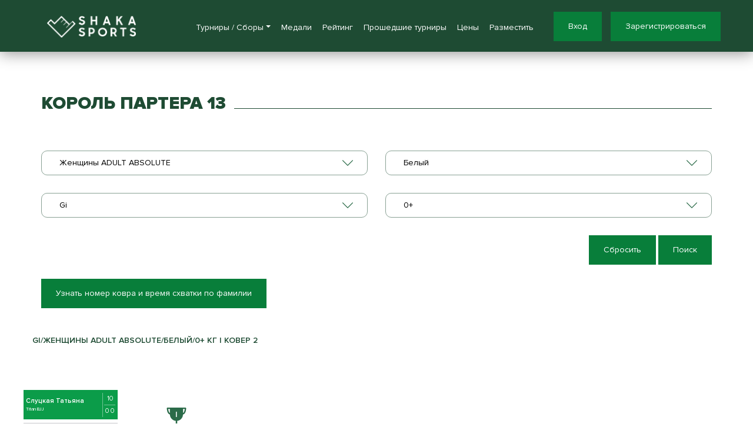

--- FILE ---
content_type: text/html; charset=UTF-8
request_url: https://shakasports.com/brackets/176/sex/0/age_division/1370/division_id/0/weight_division/0
body_size: 17951
content:
<!DOCTYPE html>
<html lang="ru">
<head>
        <!-- Required meta tags -->
    <meta charset="utf-8">
    <!--[if IE]><meta http-equiv="X-UA-Compatible" content="IE=edge" /><![endif]-->
    <title>Shakasports Сетки турнира Король Партера 13, сетка Gi/Женщины ADULT ABSOLUTE/Белый/0+ кг</title>
    <meta name="description" itemprop="description" content="Система проведения турниров по борьбе, мма и другим видам единоборств, электронная регистрация, генерация сеток, расписание и сопровождение спортивных событий on-line. Соревнования по джиу-джитсу в 2025 году ,сетки категории Gi/Женщины ADULT ABSOLUTE/Белый/0+ кг" />
    <meta name="keywords" itemprop="keywords" content="джиу джитсу, программное обеспечение для соревнований, по для турниров, грэпплинг, мма,самбо, миксфайт, бразильское джиу джитсу, бжж, смешанные единоборства,шака, борьба, электроннная регистрация на турнир, on-line регистрация, форма регистрации, система проведения турниров, сопровождение турниров, соревнования по джиу джитсу, соревнования по джиу-джитсу в 2024 году, bjj, adcc, uww, mma, генерация сеток ,сетки турнира Король Партера 13" />
    <meta name="yandex-verification" content="eac36155b2e366b8" />
    
    <!-- Disable Phone number linking -->
    <meta name="format-detection" content="telephone=no">
    <meta http-equiv="x-rim-auto-match" content="none">

    <!-- Place favicon.ico in the root directory -->
    <link rel="icon" type="image/x-icon" href="/favicon.ico?v=PYAJ0Q36R0">

    <!-- Fonts CSS -->
    <link href="https://fonts.googleapis.com/css?family=Open+Sans:300,300i,400,400i,600,700,800&amp;subset=cyrillic" rel="stylesheet">
    <link rel="stylesheet" href="https://use.fontawesome.com/releases/v5.5.0/css/all.css" >

    <!-- Bootstrap CSS -->
    <link rel="stylesheet" href="/css/bootstrap.min.css?ux=1746512255">

    <!-- Vendor CSS -->
    <link rel="stylesheet" href="/libs/slick/slick.css?ux=1741761354">
    <link rel="stylesheet" href="/libs/fancybox/jquery.fancybox.min.css?ux=1741761353">
    <link rel="stylesheet" href="/libs/select2/select2.min.css?ux=1741761354">
    <script src="https://shakasports.com/libs/jquery/jquery-3.2.1.min.js"></script>
    <!-- Main CSS -->
            <link rel="stylesheet" href="/css/style.css?67">
    
</head>

<body >

<div class="project">

    
        <!-- Yandex.Metrika counter -->
        <script type="text/javascript" >
        (function (d, w, c) {
            (w[c] = w[c] || []).push(function() {
                try {
                    w.yaCounter46392762 = new Ya.Metrika({
                            id:46392762,
                            clickmap:true,
                            trackLinks:true,
                            accurateTrackBounce:true
                        });
                    } catch(e) { }
            });

            var n = d.getElementsByTagName("script")[0],
                    s = d.createElement("script"),
                    f = function () { n.parentNode.insertBefore(s, n); };
                s.type = "text/javascript";
                s.async = true;
                s.src = "https://mc.yandex.ru/metrika/watch.js";

                if (w.opera == "[object Opera]") {
                    d.addEventListener("DOMContentLoaded", f, false);
                } else { f(); }
            })(document, window, "yandex_metrika_callbacks");
        </script>
        <noscript><div><img src="https://mc.yandex.ru/watch/46392762" style="position:absolute; left:-9999px;" alt="" /></div></noscript>
        <!-- /Yandex.Metrika counter -->
    <header class="page-header">
        <div class="container">
            <nav class="navbar navbar-expand-lg navbar-dark flex-nowrap">

                <a class="navbar-brand" href="/">
                    <img src="/images/shakasports_w.png?3" alt="Shakasports" style="height:37px">
                </a>

                <div class="collapse navbar-collapse" id="navbarSupportedContent">
                    <ul class="navbar-nav ml-auto">

                        <li class="nav-item dropdown">
                            <a class="nav-link dropdown-toggle" href="#" role="button" data-toggle="dropdown" aria-expanded="false">Турниры&nbsp;/&nbsp;Сборы</a>
                            <div class="dropdown-menu">
                                <a class="dropdown-item" href="/bjj">BJJ / Grappling / Борьба</a>
                                <a class="dropdown-item" href="/fights">MMA / Панкратион / Бокс / Б.Самбо / Карате</a>
                                <div class="dropdown-divider"></div>
                                <a class="dropdown-item" href="/seminars">Семинары / Сборы</a>
                            </div>
                        </li>

                        <!--
                        <li class="nav-item">
                            <a class="nav-link" href="https://games.shakasports.com">
                                Киберспорт                            </a>
                        </li>
                        -->
                        <li class="nav-item ">
                            <a class="nav-link" href="/medals">
                                Медали                            </a>
                        </li>
                        <li class="nav-item ">
                            <a class="nav-link" href="/rating/g63">
                                Рейтинг                            </a>
                        </li>
                        <li class="nav-item ">
                            <a class="nav-link" href="/old">
                                Прошедшие турниры                            </a>
                        </li>
                        <li class="nav-item ">
                            <a class="nav-link" href="/add#prices">
                                Цены                            </a>
                        </li>
                        <li class="nav-item ">
                            <a class="nav-link" href="/add">
                                Разместить                            </a>
                        </li>
                                                

                    </ul>
                                        <div class="auth">
                        <a href="/profile" class="btn btn-success">
                            <span>Вход</span>
                        </a>

                        <a href="/profile/registration" class="btn btn-success">
                            <span>Зарегистрироваться</span>
                        </a>
                    </div>
                    
                </div>

                <button class="navbar-toggler" type="button" data-toggle="collapse" data-target="#navbarSupportedContent" aria-controls="navbarSupportedContent" aria-expanded="false" aria-label="Toggle navigation">
                    <span class="navbar-toggler-icon"></span>
                </button>
            </nav>
        </div>
    </header>
        

    

    <script>
        var age_divs = {"1373":{"id":"1373","rule_id":"IBJJF_GINOGI_2021","title":"\u041c\u0430\u043b\u044c\u0447\u0438\u043a\u0438 2017","weights":[["\u0434\u043e 15","\u0434\u043e 18","\u0434\u043e 21","\u0434\u043e 24","\u0434\u043e 27","\u043e\u0442 27"],["\u0434\u043e 14","\u0434\u043e 17","\u0434\u043e 20","\u0434\u043e 23","\u0434\u043e 26","\u043e\u0442 26"]],"belt_divisions":["\u0431\u0435\u043b\u044b\u0435 \u043f\u043e\u044f\u0441\u0430"],"duration_max":"120","money":"2500;2022-02-01,3000;2022-02-21,3500","money2":"4000;2022-02-01,4500;2022-02-21,5000","ord":"0","sex_divisions":["Gi","NO-GI"],"alias":"\u041c 2017","duration_max_belt":[""],"scores":"","flags":"9","overtime":"0","year_min":"0","year_max":"0","duration_max_sex":[""],"period_cnt":"0","timeout_duration":"0","additional_money":"","additional_money2":"","belt_divisions_prepared":["\u0431\u0435\u043b\u044b\u0435 \u043f\u043e\u044f\u0441\u0430"],"sex_divisions_prepared":["gi","no-gi"],"hide":0,"order":"0"},"1348":{"id":"1348","rule_id":"IBJJF_GINOGI_2021","title":"\u041c\u0430\u043b\u044c\u0447\u0438\u043a\u0438 2015-2016","weights":[["\u0434\u043e 18","\u0434\u043e 21","\u0434\u043e  24","\u0434\u043e  27","\u0434\u043e  30"," \u043e\u0442 30"],["\u0434\u043e 17","\u0434\u043e 20","\u0434\u043e  23","\u0434\u043e  26","\u0434\u043e  29"," \u0434\u043e 32"," \u043e\u0442 32"]],"belt_divisions":["\u0431\u0435\u043b\u044b\u0435 \u043f\u043e\u044f\u0441\u0430","\u0441\u0435\u0440\u044b\u0435 \u043f\u043e\u044f\u0441\u0430"],"duration_max":"120","money":"2500;2022-02-01,3000;2022-02-21,3500","money2":"4000;2022-02-01,4500;2022-02-21,5000","ord":"1","sex_divisions":["Gi","NO-GI"],"alias":"\u041c 2015-2016","duration_max_belt":[""],"scores":"","flags":"9","overtime":"0","year_min":"0","year_max":"0","duration_max_sex":[""],"period_cnt":"0","timeout_duration":"0","additional_money":"","additional_money2":"","belt_divisions_prepared":["\u0431\u0435\u043b\u044b\u0435 \u043f\u043e\u044f\u0441\u0430","\u0441\u0435\u0440\u044b\u0435 \u043f\u043e\u044f\u0441\u0430"],"sex_divisions_prepared":["gi","no-gi"],"hide":0,"order":"1"},"1349":{"id":"1349","rule_id":"IBJJF_GINOGI_2021","title":"\u041c\u0430\u043b\u044c\u0447\u0438\u043a\u0438 2013-2014","weights":[["\u0434\u043e 19","\u0434\u043e 22","\u0434\u043e 25","\u0434\u043e 28","\u0434\u043e 31","\u0434\u043e 34","\u043e\u0442 34"],["\u0434\u043e 18","\u0434\u043e 21","\u0434\u043e 24","\u0434\u043e 27","\u0434\u043e 30","\u0434\u043e 33","\u0434\u043e 36"," \u043e\u0442 36"]],"belt_divisions":["\u0431\u0435\u043b\u044b\u0435 \u043f\u043e\u044f\u0441\u0430","\u0441\u0435\u0440\u044b\u0435 \u043f\u043e\u044f\u0441\u0430","\u0441\u0435\u0440\u044b\u0435+\u0436\u0435\u043b\u0442\u044b\u0435 \u043f\u043e\u044f\u0441\u0430"],"duration_max":"180","money":"2500;2022-02-01,3000;2022-02-21,3500","money2":"4000;2022-02-01,4500;2022-02-21,5000","ord":"2","sex_divisions":["Gi","NO-GI"],"alias":"\u041c 2013-2014","duration_max_belt":[""],"scores":"","flags":"9","overtime":"0","year_min":"0","year_max":"0","duration_max_sex":[""],"period_cnt":"0","timeout_duration":"0","additional_money":"","additional_money2":"","belt_divisions_prepared":["\u0431\u0435\u043b\u044b\u0435 \u043f\u043e\u044f\u0441\u0430","\u0441\u0435\u0440\u044b\u0435 \u043f\u043e\u044f\u0441\u0430","\u0441\u0435\u0440\u044b\u0435+\u0436\u0435\u043b\u0442\u044b\u0435 \u043f\u043e\u044f\u0441\u0430"],"sex_divisions_prepared":["gi","no-gi"],"hide":0,"order":"2"},"1350":{"id":"1350","rule_id":"IBJJF_GINOGI_2021","title":"\u041c\u0430\u043b\u044c\u0447\u0438\u043a\u0438 2011-2012","weights":[["\u0434\u043e 24","\u0434\u043e 27","\u0434\u043e 30","\u0434\u043e 33","\u0434\u043e 36","\u0434\u043e 39","\u0434\u043e 42","\u043e\u0442 42"],["\u0434\u043e 23","\u0434\u043e 26","\u0434\u043e 29","\u0434\u043e 32","\u0434\u043e 35","\u0434\u043e 38","\u0434\u043e 41","\u043e\u0442 41"]],"belt_divisions":["\u0431\u0435\u043b\u044b\u0435 \u043f\u043e\u044f\u0441\u0430","\u0441\u0435\u0440\u044b\u0435 \u043f\u043e\u044f\u0441\u0430","\u0441\u0435\u0440\u044b\u0435+\u0436\u0435\u043b\u0442\u044b\u0435 \u043f\u043e\u044f\u0441\u0430"],"duration_max":"180","money":"2500;2022-02-01,3000;2022-02-21,3500","money2":"4000;2022-02-01,4500;2022-02-21,5000","ord":"3","sex_divisions":["Gi","NO-GI"],"alias":"\u041c 2011-2012","duration_max_belt":[""],"scores":"","flags":"9","overtime":"0","year_min":"0","year_max":"0","duration_max_sex":[""],"period_cnt":"0","timeout_duration":"0","additional_money":"","additional_money2":"","belt_divisions_prepared":["\u0431\u0435\u043b\u044b\u0435 \u043f\u043e\u044f\u0441\u0430","\u0441\u0435\u0440\u044b\u0435 \u043f\u043e\u044f\u0441\u0430","\u0441\u0435\u0440\u044b\u0435+\u0436\u0435\u043b\u0442\u044b\u0435 \u043f\u043e\u044f\u0441\u0430"],"sex_divisions_prepared":["gi","no-gi"],"hide":0,"order":"3"},"1351":{"id":"1351","rule_id":"IBJJF_GINOGI_2021","title":"\u041c\u0430\u043b\u044c\u0447\u0438\u043a\u0438 2009-2010","weights":[["\u0434\u043e 30","\u0434\u043e 33","\u0434\u043e 36","\u0434\u043e 39","\u0434\u043e 42","\u0434\u043e 45","\u0434\u043e 48","\u0434\u043e 51.5","\u043e\u0442 51.5"],["\u0434\u043e 29","\u0434\u043e 33","\u0434\u043e 35","\u0434\u043e 38","\u0434\u043e 41","\u0434\u043e 44","\u0434\u043e 47","\u0434\u043e 50.5","\u043e\u0442 50.5"]],"belt_divisions":["\u0431\u0435\u043b\u044b\u0435 \u043f\u043e\u044f\u0441\u0430","\u0441\u0435\u0440\u044b\u0435 \u043f\u043e\u044f\u0441\u0430","\u0441\u0435\u0440\u044b\u0435+\u0436\u0435\u043b\u0442\u044b\u0435+\u043e\u0440\u0430\u043d\u0436\u0435\u0432\u044b\u0435 \u043f\u043e\u044f\u0441\u0430"],"duration_max":"240","money":"2500;2022-02-01,3000;2022-02-21,3500","money2":"4000;2022-02-01,4500;2022-02-21,5000","ord":"4","sex_divisions":["Gi","NO-GI"],"alias":"\u041c 2009-2010","duration_max_belt":[""],"scores":"","flags":"9","overtime":"0","year_min":"0","year_max":"0","duration_max_sex":[""],"period_cnt":"0","timeout_duration":"0","additional_money":"","additional_money2":"","belt_divisions_prepared":["\u0431\u0435\u043b\u044b\u0435 \u043f\u043e\u044f\u0441\u0430","\u0441\u0435\u0440\u044b\u0435 \u043f\u043e\u044f\u0441\u0430","\u0441\u0435\u0440\u044b\u0435+\u0436\u0435\u043b\u0442\u044b\u0435+\u043e\u0440\u0430\u043d\u0436\u0435\u0432\u044b\u0435 \u043f\u043e\u044f\u0441\u0430"],"sex_divisions_prepared":["gi","no-gi"],"hide":0,"order":"4"},"1352":{"id":"1352","rule_id":"IBJJF_GINOGI_2021","title":"\u041c\u0430\u043b\u044c\u0447\u0438\u043a\u0438 2007-2008","weights":[["\u0434\u043e 32","\u0434\u043e 36","\u0434\u043e 40","\u0434\u043e 44","\u0434\u043e 48","\u0434\u043e  52","\u0434\u043e 56","\u0434\u043e 60.5","\u043e\u0442 60.5"],["\u0434\u043e 31","\u0434\u043e 35","\u0434\u043e 39","\u0434\u043e 43","\u0434\u043e 47","\u0434\u043e  51","\u0434\u043e 55","\u0434\u043e 59.5","\u043e\u0442 59.5"]],"belt_divisions":["\u0431\u0435\u043b\u044b\u0435 \u043f\u043e\u044f\u0441\u0430","\u0441\u0435\u0440\u044b\u0435 \u043f\u043e\u044f\u0441\u0430","\u0436\u0435\u043b\u0442\u044b\u0435+\u043e\u0440\u0430\u043d\u0436\u0435\u0432\u044b\u0435 \u043f\u043e\u044f\u0441\u0430"],"duration_max":"240","money":"2500;2022-02-01,3000;2022-02-21,3500","money2":"4000;2022-02-01,4500;2022-02-21,5000","ord":"5","sex_divisions":["Gi","NO-GI"],"alias":"\u041c 2007-2008","duration_max_belt":[""],"scores":"","flags":"9","overtime":"0","year_min":"0","year_max":"0","duration_max_sex":[""],"period_cnt":"0","timeout_duration":"0","additional_money":"","additional_money2":"","belt_divisions_prepared":["\u0431\u0435\u043b\u044b\u0435 \u043f\u043e\u044f\u0441\u0430","\u0441\u0435\u0440\u044b\u0435 \u043f\u043e\u044f\u0441\u0430","\u0436\u0435\u043b\u0442\u044b\u0435+\u043e\u0440\u0430\u043d\u0436\u0435\u0432\u044b\u0435 \u043f\u043e\u044f\u0441\u0430"],"sex_divisions_prepared":["gi","no-gi"],"hide":0,"order":"5"},"1353":{"id":"1353","rule_id":"IBJJF_GINOGI_2021","title":"\u041c\u0430\u043b\u044c\u0447\u0438\u043a\u0438 2005-2006","weights":[["\u0434\u043e 40","\u0434\u043e 44","\u0434\u043e 48","\u0434\u043e 52","\u0434\u043e 56","\u0434\u043e 60.5","\u0434\u043e 65","\u0434\u043e 69","\u043e\u0442 69"],["\u0434\u043e 39","\u0434\u043e 43","\u0434\u043e 47","\u0434\u043e 51","\u0434\u043e 55","\u0434\u043e 59.5","\u0434\u043e 64","\u0434\u043e 68","\u043e\u0442 68"]],"belt_divisions":["\u0431\u0435\u043b\u044b\u0435 \u043f\u043e\u044f\u0441\u0430","\u0441\u0435\u0440\u044b\u0435 \u043f\u043e\u044f\u0441\u0430","\u0436\u0435\u043b\u0442\u044b\u0435+\u043e\u0440\u0430\u043d\u0436\u0435\u0432\u044b\u0435+\u0437\u0435\u043b\u0451\u043d\u044b\u0435 \u043f\u043e\u044f\u0441\u0430"],"duration_max":"240","money":"2500;2022-02-01,3000;2022-02-21,3500","money2":"4000;2022-02-01,4500;2022-02-21,5000","ord":"7","sex_divisions":["Gi","NO-GI"],"alias":"\u041c 2005-2006","duration_max_belt":[""],"scores":"","flags":"9","overtime":"0","year_min":"0","year_max":"0","duration_max_sex":[""],"period_cnt":"0","timeout_duration":"0","additional_money":"","additional_money2":"","belt_divisions_prepared":["\u0431\u0435\u043b\u044b\u0435 \u043f\u043e\u044f\u0441\u0430","\u0441\u0435\u0440\u044b\u0435 \u043f\u043e\u044f\u0441\u0430","\u0436\u0435\u043b\u0442\u044b\u0435+\u043e\u0440\u0430\u043d\u0436\u0435\u0432\u044b\u0435+\u0437\u0435\u043b\u0451\u043d\u044b\u0435 \u043f\u043e\u044f\u0441\u0430"],"sex_divisions_prepared":["gi","no-gi"],"hide":0,"order":"7"},"1375":{"id":"1375","rule_id":"IBJJF_GINOGI_2021","title":"\u0414\u0435\u0432\u043e\u0447\u043a\u0438 2017","weights":[["\u0434\u043e 15","\u0434\u043e 18","\u0434\u043e 21","\u0434\u043e 24","\u0434\u043e 27","\u043e\u0442 27"],["\u0434\u043e 14","\u0434\u043e 17","\u0434\u043e 20","\u0434\u043e 23","\u0434\u043e 26","\u043e\u0442 26"]],"belt_divisions":["\u0431\u0435\u043b\u044b\u0435 \u043f\u043e\u044f\u0441\u0430"],"duration_max":"120","money":"2500;2022-02-01,3000;2022-02-21,3500","money2":"4000;2022-02-01,4500;2022-02-21,5000","ord":"8","sex_divisions":["Gi","NO-GI"],"alias":"\u0414 2017","duration_max_belt":[""],"scores":"","flags":"25","overtime":"0","year_min":"0","year_max":"0","duration_max_sex":[""],"period_cnt":"0","timeout_duration":"0","additional_money":"","additional_money2":"","belt_divisions_prepared":["\u0431\u0435\u043b\u044b\u0435 \u043f\u043e\u044f\u0441\u0430"],"sex_divisions_prepared":["gi","no-gi"],"hide":0,"order":"8"},"1374":{"id":"1374","rule_id":"IBJJF_GINOGI_2021","title":"\u0414\u0435\u0432\u043e\u0447\u043a\u0438 2015-2016","weights":[["\u0434\u043e 18","\u0434\u043e 21","\u0434\u043e  24","\u0434\u043e  27","\u0434\u043e  30"," \u043e\u0442 30"],["\u0434\u043e 17","\u0434\u043e 20","\u0434\u043e  23","\u0434\u043e  26","\u0434\u043e  29"," \u0434\u043e 32"," \u043e\u0442 32"]],"belt_divisions":["\u0431\u0435\u043b\u044b\u0435 \u043f\u043e\u044f\u0441\u0430","\u0441\u0435\u0440\u044b\u0435 \u043f\u043e\u044f\u0441\u0430"],"duration_max":"120","money":"2500;2022-02-01,3000;2022-02-21,3500","money2":"4000;2022-02-01,4500;2022-02-21,5000","ord":"9","sex_divisions":["Gi","NO-GI"],"alias":"\u0414 2015-2016","duration_max_belt":[""],"scores":"","flags":"25","overtime":"0","year_min":"0","year_max":"0","duration_max_sex":[""],"period_cnt":"0","timeout_duration":"0","additional_money":"","additional_money2":"","belt_divisions_prepared":["\u0431\u0435\u043b\u044b\u0435 \u043f\u043e\u044f\u0441\u0430","\u0441\u0435\u0440\u044b\u0435 \u043f\u043e\u044f\u0441\u0430"],"sex_divisions_prepared":["gi","no-gi"],"hide":0,"order":"9"},"1376":{"id":"1376","rule_id":"IBJJF_GINOGI_2021","title":"\u0414\u0435\u0432\u043e\u0447\u043a\u0438 2013-2014","weights":[["\u0434\u043e 19","\u0434\u043e 22","\u0434\u043e 25","\u0434\u043e 28","\u0434\u043e 31","\u0434\u043e 34","\u043e\u0442 34"],["\u0434\u043e 18","\u0434\u043e 21","\u0434\u043e 24","\u0434\u043e 27","\u0434\u043e 30","\u0434\u043e 33","\u0434\u043e 36"," \u043e\u0442 36"]],"belt_divisions":["\u0431\u0435\u043b\u044b\u0435 \u043f\u043e\u044f\u0441\u0430","\u0441\u0435\u0440\u044b\u0435 \u043f\u043e\u044f\u0441\u0430","\u0436\u0435\u043b\u0442\u044b\u0435 \u043f\u043e\u044f\u0441\u0430"],"duration_max":"180","money":"2500;2022-02-01,3000;2022-02-21,3500","money2":"4000;2022-02-01,4500;2022-02-21,5000","ord":"10","sex_divisions":["Gi","NO-GI"],"alias":"\u0414 2013-2014","duration_max_belt":[""],"scores":"","flags":"25","overtime":"0","year_min":"0","year_max":"0","duration_max_sex":[""],"period_cnt":"0","timeout_duration":"0","additional_money":"","additional_money2":"","belt_divisions_prepared":["\u0431\u0435\u043b\u044b\u0435 \u043f\u043e\u044f\u0441\u0430","\u0441\u0435\u0440\u044b\u0435 \u043f\u043e\u044f\u0441\u0430","\u0436\u0435\u043b\u0442\u044b\u0435 \u043f\u043e\u044f\u0441\u0430"],"sex_divisions_prepared":["gi","no-gi"],"hide":0,"order":"10"},"1377":{"id":"1377","rule_id":"IBJJF_GINOGI_2021","title":"\u0414\u0435\u0432\u043e\u0447\u043a\u0438 2011-2012","weights":[["\u0434\u043e 24","\u0434\u043e 27","\u0434\u043e 30","\u0434\u043e 33","\u0434\u043e 36","\u0434\u043e 39","\u0434\u043e 42","\u043e\u0442 42"],["\u0434\u043e 23","\u0434\u043e 26","\u0434\u043e 29","\u0434\u043e 32","\u0434\u043e 35","\u0434\u043e 38","\u0434\u043e 41","\u043e\u0442 41"]],"belt_divisions":["\u0431\u0435\u043b\u044b\u0435 \u043f\u043e\u044f\u0441\u0430","\u0441\u0435\u0440\u044b\u0435 \u043f\u043e\u044f\u0441\u0430","\u0436\u0435\u043b\u0442\u044b\u0435 \u043f\u043e\u044f\u0441\u0430"],"duration_max":"180","money":"2500;2022-02-01,3000;2022-02-21,3500","money2":"4000;2022-02-01,4500;2022-02-21,5000","ord":"11","sex_divisions":["Gi","NO-GI"],"alias":"\u0414 2011-2012","duration_max_belt":[""],"scores":"","flags":"25","overtime":"0","year_min":"0","year_max":"0","duration_max_sex":[""],"period_cnt":"0","timeout_duration":"0","additional_money":"","additional_money2":"","belt_divisions_prepared":["\u0431\u0435\u043b\u044b\u0435 \u043f\u043e\u044f\u0441\u0430","\u0441\u0435\u0440\u044b\u0435 \u043f\u043e\u044f\u0441\u0430","\u0436\u0435\u043b\u0442\u044b\u0435 \u043f\u043e\u044f\u0441\u0430"],"sex_divisions_prepared":["gi","no-gi"],"hide":0,"order":"11"},"1378":{"id":"1378","rule_id":"IBJJF_GINOGI_2021","title":"\u0414\u0435\u0432\u043e\u0447\u043a\u0438 2009-2010","weights":[["\u0434\u043e 30","\u0434\u043e 33","\u0434\u043e 36","\u0434\u043e 39","\u0434\u043e 42","\u0434\u043e 45","\u0434\u043e 48","\u0434\u043e 51.5","\u043e\u0442 51.5"],["\u0434\u043e 29","\u0434\u043e 33","\u0434\u043e 35","\u0434\u043e 38","\u0434\u043e 41","\u0434\u043e 44","\u0434\u043e 47","\u0434\u043e 50.5","\u043e\u0442 50.5"]],"belt_divisions":["\u0431\u0435\u043b\u044b\u0435 \u043f\u043e\u044f\u0441\u0430","\u0441\u0435\u0440\u044b\u0435 \u043f\u043e\u044f\u0441\u0430","\u0436\u0435\u043b\u0442\u044b\u0435+\u043e\u0440\u0430\u043d\u0436\u0435\u0432\u044b\u0435 \u043f\u043e\u044f\u0441\u0430"],"duration_max":"240","money":"2500;2022-02-01,3000;2022-02-21,3500","money2":"4000;2022-02-01,4500;2022-02-21,5000","ord":"12","sex_divisions":["Gi","NO-GI"],"alias":"\u0414 2009-2010","duration_max_belt":[""],"scores":"","flags":"25","overtime":"0","year_min":"0","year_max":"0","duration_max_sex":[""],"period_cnt":"0","timeout_duration":"0","additional_money":"","additional_money2":"","belt_divisions_prepared":["\u0431\u0435\u043b\u044b\u0435 \u043f\u043e\u044f\u0441\u0430","\u0441\u0435\u0440\u044b\u0435 \u043f\u043e\u044f\u0441\u0430","\u0436\u0435\u043b\u0442\u044b\u0435+\u043e\u0440\u0430\u043d\u0436\u0435\u0432\u044b\u0435 \u043f\u043e\u044f\u0441\u0430"],"sex_divisions_prepared":["gi","no-gi"],"hide":0,"order":"12"},"1379":{"id":"1379","rule_id":"IBJJF_GINOGI_2021","title":"\u0414\u0435\u0432\u043e\u0447\u043a\u0438 2007-2008","weights":[["\u0434\u043e 32","\u0434\u043e 36","\u0434\u043e 40","\u0434\u043e 44","\u0434\u043e 48","\u0434\u043e  52","\u0434\u043e 56","\u0434\u043e 60.5","\u043e\u0442 60.5"],["\u0434\u043e 31","\u0434\u043e 35","\u0434\u043e 39","\u0434\u043e 43","\u0434\u043e 47","\u0434\u043e  51","\u0434\u043e 55","\u0434\u043e 59.5","\u043e\u0442 59.5"]],"belt_divisions":["\u0431\u0435\u043b\u044b\u0435 \u043f\u043e\u044f\u0441\u0430","\u0441\u0435\u0440\u044b\u0435 \u043f\u043e\u044f\u0441\u0430","\u0436\u0435\u043b\u0442\u044b\u0435+\u043e\u0440\u0430\u043d\u0436\u0435\u0432\u044b\u0435 \u043f\u043e\u044f\u0441\u0430"],"duration_max":"240","money":"2500;2022-02-01,3000;2022-02-21,3500","money2":"4000;2022-02-01,4500;2022-02-21,5000","ord":"13","sex_divisions":["Gi","NO-GI"],"alias":"\u0414 2007-2008","duration_max_belt":[""],"scores":"","flags":"25","overtime":"0","year_min":"0","year_max":"0","duration_max_sex":[""],"period_cnt":"0","timeout_duration":"0","additional_money":"","additional_money2":"","belt_divisions_prepared":["\u0431\u0435\u043b\u044b\u0435 \u043f\u043e\u044f\u0441\u0430","\u0441\u0435\u0440\u044b\u0435 \u043f\u043e\u044f\u0441\u0430","\u0436\u0435\u043b\u0442\u044b\u0435+\u043e\u0440\u0430\u043d\u0436\u0435\u0432\u044b\u0435 \u043f\u043e\u044f\u0441\u0430"],"sex_divisions_prepared":["gi","no-gi"],"hide":0,"order":"13"},"1380":{"id":"1380","rule_id":"IBJJF_GINOGI_2021","title":"\u0414\u0435\u0432\u043e\u0447\u043a\u0438 2005-2006","weights":[["\u0434\u043e 40","\u0434\u043e 44","\u0434\u043e 48","\u0434\u043e 52","\u0434\u043e 56","\u0434\u043e 60.5","\u0434\u043e 65","\u0434\u043e 69","\u043e\u0442 69"],["\u0434\u043e 39","\u0434\u043e 43","\u0434\u043e 47","\u0434\u043e 51","\u0434\u043e 55","\u0434\u043e 59.5","\u0434\u043e 64","\u0434\u043e 68","\u043e\u0442 68"]],"belt_divisions":["\u0431\u0435\u043b\u044b\u0435 \u043f\u043e\u044f\u0441\u0430","\u0441\u0435\u0440\u044b\u0435 \u043f\u043e\u044f\u0441\u0430","\u0436\u0435\u043b\u0442\u044b\u0435+\u043e\u0440\u0430\u043d\u0436\u0435\u0432\u044b\u0435+\u0437\u0435\u043b\u0451\u043d\u044b\u0435 \u043f\u043e\u044f\u0441\u0430"],"duration_max":"240","money":"2500;2022-02-01,3000;2022-02-21,3500","money2":"4000;2022-02-01,4500;2022-02-21,5000","ord":"14","sex_divisions":["Gi","NO-GI"],"alias":"\u0414 2005-2006","duration_max_belt":[""],"scores":"","flags":"25","overtime":"0","year_min":"0","year_max":"0","duration_max_sex":[""],"period_cnt":"0","timeout_duration":"0","additional_money":"","additional_money2":"","belt_divisions_prepared":["\u0431\u0435\u043b\u044b\u0435 \u043f\u043e\u044f\u0441\u0430","\u0441\u0435\u0440\u044b\u0435 \u043f\u043e\u044f\u0441\u0430","\u0436\u0435\u043b\u0442\u044b\u0435+\u043e\u0440\u0430\u043d\u0436\u0435\u0432\u044b\u0435+\u0437\u0435\u043b\u0451\u043d\u044b\u0435 \u043f\u043e\u044f\u0441\u0430"],"sex_divisions_prepared":["gi","no-gi"],"hide":0,"order":"14"},"1370":{"id":"1370","rule_id":"IBJJF_GINOGI_2021","title":"\u0416\u0435\u043d\u0449\u0438\u043d\u044b ADULT ABSOLUTE","weights":[["0+"],["0+"]],"belt_divisions":["\u0411\u0435\u043b\u044b\u0439","\u0421\u0438\u043d\u0438\u0439","\u041f\u0443\u0440\u043f\u0443\u0440\u043d\u044b\u0439","\u041a\u043e\u0440\u0438\u0447\u043d\u0435\u0432\u044b\u0435+\u0427\u0435\u0440\u043d\u044b\u0435"],"duration_max":"0","money":"2500;2022-02-01,3000;2022-02-21,3500","money2":"4000;2022-02-01,4500;2022-02-21,5000","ord":"15","sex_divisions":["Gi","NO-GI"],"alias":"ADULT ABSOLUTE \u0416","duration_max_belt":["300","360","420","480"],"scores":"","flags":"2","overtime":"0","year_min":"0","year_max":"0","duration_max_sex":[""],"period_cnt":"0","timeout_duration":"0","additional_money":"","additional_money2":"","belt_divisions_prepared":["\u0431\u0435\u043b\u044b\u0439","\u0441\u0438\u043d\u0438\u0439","\u043f\u0443\u0440\u043f\u0443\u0440\u043d\u044b\u0439","\u043a\u043e\u0440\u0438\u0447\u043d\u0435\u0432\u044b\u0435+\u0447\u0435\u0440\u043d\u044b\u0435"],"sex_divisions_prepared":["gi","no-gi"],"hide":2,"order":"15"},"1637":{"id":"1637","rule_id":"IBJJF_GINOGI_2021","title":"\u0416\u0435\u043d\u0449\u0438\u043d\u044b MASTER ABSOLUTE","weights":[["0+"],["0+"]],"belt_divisions":["\u0411\u0435\u043b\u044b\u0439","\u0421\u0438\u043d\u0438\u0439","\u041f\u0443\u0440\u043f\u0443\u0440\u043d\u044b\u0439","\u041a\u043e\u0440\u0438\u0447\u043d\u0435\u0432\u044b\u0435+\u0427\u0435\u0440\u043d\u044b\u0435"],"duration_max":"0","money":"2500;2022-02-01,3000;2022-02-21,3500","money2":"4000;2022-02-01,4500;2022-02-21,5000","ord":"16","sex_divisions":["Gi","NO-GI"],"alias":"MASTER ABSOLUTE \u0416","duration_max_belt":["300","360","420","480"],"scores":"","flags":"10","overtime":"0","year_min":"0","year_max":"0","duration_max_sex":[""],"period_cnt":"0","timeout_duration":"0","additional_money":"","additional_money2":"","belt_divisions_prepared":["\u0431\u0435\u043b\u044b\u0439","\u0441\u0438\u043d\u0438\u0439","\u043f\u0443\u0440\u043f\u0443\u0440\u043d\u044b\u0439","\u043a\u043e\u0440\u0438\u0447\u043d\u0435\u0432\u044b\u0435+\u0447\u0435\u0440\u043d\u044b\u0435"],"sex_divisions_prepared":["gi","no-gi"],"hide":2,"order":"16"},"1362":{"id":"1362","rule_id":"IBJJF_GINOGI_2021","title":"\u0412\u0437\u0440\u043e\u0441\u043b\u044b\u0435 \u043c\u0443\u0436\u0447\u0438\u043d\u044b ADULT (2004 \u0433. - 1990 \u0433.)","weights":[["\u0434\u043e 57.5","\u0434\u043e 64","\u0434\u043e 70","\u0434\u043e 76","\u0434\u043e 82.3","\u0434\u043e 88.3","\u0434\u043e 94.3","\u0434\u043e 100.5","\u043e\u0442 100.5"],["\u0434\u043e 55.5","\u0434\u043e 61.5","\u0434\u043e 67.5","\u0434\u043e 73.5","\u0434\u043e 79.5","\u0434\u043e 85.5","\u0434\u043e 91.5","\u0434\u043e 97.5","\u043e\u0442 97.5"]],"belt_divisions":["\u0411\u0435\u043b\u044b\u0439","\u0421\u0438\u043d\u0438\u0439","\u041f\u0443\u0440\u043f\u0443\u0440\u043d\u044b\u0439","\u041a\u043e\u0440\u0438\u0447\u043d\u0435\u0432\u044b\u0435+\u0427\u0435\u0440\u043d\u044b\u0435"],"duration_max":"0","money":"2500;2022-02-01,3000;2022-02-21,3500","money2":"4000;2022-02-01,4500;2022-02-21,5000","ord":"16","sex_divisions":["Gi","NO-GI"],"alias":"ADULT","duration_max_belt":["300","360","420","480"],"scores":"","flags":"0","overtime":"0","year_min":"0","year_max":"0","duration_max_sex":[""],"period_cnt":"0","timeout_duration":"0","additional_money":"","additional_money2":"","belt_divisions_prepared":["\u0431\u0435\u043b\u044b\u0439","\u0441\u0438\u043d\u0438\u0439","\u043f\u0443\u0440\u043f\u0443\u0440\u043d\u044b\u0439","\u043a\u043e\u0440\u0438\u0447\u043d\u0435\u0432\u044b\u0435+\u0447\u0435\u0440\u043d\u044b\u0435"],"sex_divisions_prepared":["gi","no-gi"],"hide":0,"order":"16"},"1366":{"id":"1366","rule_id":"IBJJF_GINOGI_2021","title":"\u0412\u0437\u0440\u043e\u0441\u043b\u044b\u0435 \u043c\u0443\u0436\u0447\u0438\u043d\u044b ADULT ABSOLUTE","weights":[["0+"],["0+"]],"belt_divisions":["\u0411\u0435\u043b\u044b\u0439","\u0421\u0438\u043d\u0438\u0439","\u041f\u0443\u0440\u043f\u0443\u0440\u043d\u044b\u0439","\u041a\u043e\u0440\u0438\u0447\u043d\u0435\u0432\u044b\u0435+\u0427\u0435\u0440\u043d\u044b\u0435"],"duration_max":"0","money":"2500;2022-02-01,3000;2022-02-21,3500","money2":"4000;2022-02-01,4500;2022-02-21,5000","ord":"17","sex_divisions":["Gi","NO-GI"],"alias":"ADULT ABSOLUTE","duration_max_belt":["300","360","420","480"],"scores":"","flags":"2","overtime":"0","year_min":"0","year_max":"0","duration_max_sex":[""],"period_cnt":"0","timeout_duration":"0","additional_money":"","additional_money2":"","belt_divisions_prepared":["\u0431\u0435\u043b\u044b\u0439","\u0441\u0438\u043d\u0438\u0439","\u043f\u0443\u0440\u043f\u0443\u0440\u043d\u044b\u0439","\u043a\u043e\u0440\u0438\u0447\u043d\u0435\u0432\u044b\u0435+\u0447\u0435\u0440\u043d\u044b\u0435"],"sex_divisions_prepared":["gi","no-gi"],"hide":2,"order":"17"},"1363":{"id":"1363","rule_id":"IBJJF_GINOGI_2021","title":"\u0412\u0437\u0440\u043e\u0441\u043b\u044b\u0435 \u043c\u0443\u0436\u0447\u0438\u043d\u044b MASTER  (\u043e\u0442 1991 \u0433. ) ","weights":[["\u0434\u043e 57.5","\u0434\u043e 64","\u0434\u043e 70","\u0434\u043e 76","\u0434\u043e 82.3","\u0434\u043e 88.3","\u0434\u043e 94.3","\u0434\u043e 100.5","\u043e\u0442 100.5"],["\u0434\u043e 55.5","\u0434\u043e 61.5","\u0434\u043e 67.5","\u0434\u043e 73.5","\u0434\u043e 79.5","\u0434\u043e 85.5","\u0434\u043e 91.5","\u0434\u043e 97.5","\u043e\u0442 97.5"]],"belt_divisions":["\u0411\u0435\u043b\u044b\u0439","\u0421\u0438\u043d\u0438\u0439","\u041f\u0443\u0440\u043f\u0443\u0440\u043d\u044b\u0439","\u041a\u043e\u0440\u0438\u0447\u043d\u0435\u0432\u044b\u0435+\u0427\u0435\u0440\u043d\u044b\u0435"],"duration_max":"0","money":"2500;2022-02-01,3000;2022-02-21,3500","money2":"4000;2022-02-01,4500;2022-02-21,5000","ord":"17","sex_divisions":["Gi","NO-GI"],"alias":"MASTER","duration_max_belt":["300","360","360","360"],"scores":"","flags":"0","overtime":"0","year_min":"0","year_max":"0","duration_max_sex":[""],"period_cnt":"0","timeout_duration":"0","additional_money":"","additional_money2":"","belt_divisions_prepared":["\u0431\u0435\u043b\u044b\u0439","\u0441\u0438\u043d\u0438\u0439","\u043f\u0443\u0440\u043f\u0443\u0440\u043d\u044b\u0439","\u043a\u043e\u0440\u0438\u0447\u043d\u0435\u0432\u044b\u0435+\u0447\u0435\u0440\u043d\u044b\u0435"],"sex_divisions_prepared":["gi","no-gi"],"hide":0,"order":"17"},"1364":{"id":"1364","rule_id":"IBJJF_GINOGI_2021","title":"\u0412\u0437\u0440\u043e\u0441\u043b\u044b\u0435 \u0436\u0435\u043d\u0449\u0438\u043d\u044b ADULT (2004 \u0433. - 1990 \u0433.) ","weights":[["\u0434\u043e 53.5","\u0434\u043e 58.5","\u0434\u043e 64","\u0434\u043e 69","\u0434\u043e 74","\u043e\u0442 74"],["\u0434\u043e 51.5","\u0434\u043e 56.5","\u0434\u043e 61.5","\u0434\u043e 66.5","\u0434\u043e 71.5","\u043e\u0442 71.5"]],"belt_divisions":["\u0411\u0435\u043b\u044b\u0439","\u0421\u0438\u043d\u0438\u0439","\u041f\u0443\u0440\u043f\u0443\u0440\u043d\u044b\u0439"],"duration_max":"0","money":"2500;2022-02-01,3000;2022-02-21,3500","money2":"4000;2022-02-01,4500;2022-02-21,5000","ord":"18","sex_divisions":["Gi","NO-GI"],"alias":"\u0416 ADULT","duration_max_belt":["300","360","420","480"],"scores":"","flags":"0","overtime":"0","year_min":"0","year_max":"0","duration_max_sex":[""],"period_cnt":"0","timeout_duration":"0","additional_money":"","additional_money2":"","belt_divisions_prepared":["\u0431\u0435\u043b\u044b\u0439","\u0441\u0438\u043d\u0438\u0439","\u043f\u0443\u0440\u043f\u0443\u0440\u043d\u044b\u0439"],"sex_divisions_prepared":["gi","no-gi"],"hide":0,"order":"18"},"1367":{"id":"1367","rule_id":"IBJJF_GINOGI_2021","title":"\u0412\u0437\u0440\u043e\u0441\u043b\u044b\u0435 \u043c\u0443\u0436\u0447\u0438\u043d\u044b MASTER ABSOLUTE","weights":[["0+"],["0+"]],"belt_divisions":["\u0411\u0435\u043b\u044b\u0439","\u0421\u0438\u043d\u0438\u0439","\u041f\u0443\u0440\u043f\u0443\u0440\u043d\u044b\u0439","\u041a\u043e\u0440\u0438\u0447\u043d\u0435\u0432\u044b\u0435+\u0427\u0435\u0440\u043d\u044b\u0435"],"duration_max":"0","money":"2500;2022-02-01,3000;2022-02-21,3500","money2":"4000;2022-02-01,4500;2022-02-21,5000","ord":"18","sex_divisions":["Gi","NO-GI"],"alias":"MASTER 1 ABSOLUTE","duration_max_belt":["300","360","360","360"],"scores":"","flags":"2","overtime":"0","year_min":"0","year_max":"0","duration_max_sex":[""],"period_cnt":"0","timeout_duration":"0","additional_money":"","additional_money2":"","belt_divisions_prepared":["\u0431\u0435\u043b\u044b\u0439","\u0441\u0438\u043d\u0438\u0439","\u043f\u0443\u0440\u043f\u0443\u0440\u043d\u044b\u0439","\u043a\u043e\u0440\u0438\u0447\u043d\u0435\u0432\u044b\u0435+\u0447\u0435\u0440\u043d\u044b\u0435"],"sex_divisions_prepared":["gi","no-gi"],"hide":2,"order":"18"},"1365":{"id":"1365","rule_id":"IBJJF_GINOGI_2021","title":"\u0412\u0437\u0440\u043e\u0441\u043b\u044b\u0435 \u0436\u0435\u043d\u0449\u0438\u043d\u044b MASTER  (\u043e\u0442 1991 \u0433.)","weights":[["\u0434\u043e 53.5","\u0434\u043e 58.5","\u0434\u043e 64","\u0434\u043e 69","\u0434\u043e 74","\u043e\u0442 74"],["\u0434\u043e 51.5","\u0434\u043e 56.5","\u0434\u043e 61.5","\u0434\u043e 66.5","\u0434\u043e 71.5","\u043e\u0442 71.5"]],"belt_divisions":["\u0411\u0435\u043b\u044b\u0439","\u0421\u0438\u043d\u0438\u0439","\u041f\u0443\u0440\u043f\u0443\u0440\u043d\u044b\u0439"],"duration_max":"0","money":"2500;2022-02-01,3000;2022-02-21,3500","money2":"4000;2022-02-01,4500;2022-02-21,5000","ord":"19","sex_divisions":["Gi","NO-GI"],"alias":"\u0416 MASTER","duration_max_belt":["300","360","360","360"],"scores":"","flags":"0","overtime":"0","year_min":"0","year_max":"0","duration_max_sex":[""],"period_cnt":"0","timeout_duration":"0","additional_money":"","additional_money2":"","belt_divisions_prepared":["\u0431\u0435\u043b\u044b\u0439","\u0441\u0438\u043d\u0438\u0439","\u043f\u0443\u0440\u043f\u0443\u0440\u043d\u044b\u0439"],"sex_divisions_prepared":["gi","no-gi"],"hide":0,"order":"19"}};

        
        function change_division(self){
            var div_id = $(self).val();
            var belt_divs = (age_divs[div_id] || {}).belt_divisions;
            if (!belt_divs) {
                return;
            }
            $('#from-p').html('');
            var option = new Option('Пояс', '-1');
            $("#from-p").append(option);
            for (var i in belt_divs) {
                var option = new Option(belt_divs[i], i);
                $("#from-p").append(option);
            }
            $('#from-p').trigger('change');

            var sex_divs = age_divs[div_id].sex_divisions;
            $('#from-s').html('');
            var option = new Option('Дисциплина', '-1');
            $("#from-s").append(option);
            for (var i in sex_divs) {
                var option = new Option(sex_divs[i], i);
                $("#from-s").append(option);
            }
            $('#from-s').trigger('change');
        }

        function change_sex() {
            var div_id = $('[name=\'form[age_division]\']').val();
            var sex = $('[name=\'form[sex]\']').val();
            var weight_divs = age_divs[div_id].weights[sex];

            if (!weight_divs) {
                return;
            }
            $('#from-w').html('');
            var option = new Option('Весовая категория', '-1');
            $("#from-w").append(option);
            for (var i = 0; i < weight_divs.length; i++) {
                var option = new Option(weight_divs[i]+' кг', i);
                $("#from-w").append(option);
            }
            $('#from-w').trigger('change');
        }

            </script>
    <script>
        
    </script>


    
    <main class="page-content">
        <div class="container">

            <div class="section-head">
                <a href="/event/176">
                    <h1 class="section-title">
                        Король Партера 13                    </h1>
                </a>
            </div>
                        <div class="reg">
                <form class="frm filter-form" action="/brackets/176" method="post">
                    <input type="hidden" name="event_id" value="176">
                    <div class="row">
                        <div class="col-lg-6">
                            <div class="form-group">
                                <select name="form[age_division]" onChange="change_division(this)" class="select" data-placeholder="Категория" id="from-category"  data-msg="Ошибка при заполнении">
<option value="-1">Категория</option>
<option value="1373" >Мальчики 2017</option>
<option value="1348" >Мальчики 2015-2016</option>
<option value="1349" >Мальчики 2013-2014</option>
<option value="1350" >Мальчики 2011-2012</option>
<option value="1351" >Мальчики 2009-2010</option>
<option value="1352" >Мальчики 2007-2008</option>
<option value="1353" >Мальчики 2005-2006</option>
<option value="1375" >Девочки 2017</option>
<option value="1374" >Девочки 2015-2016</option>
<option value="1376" >Девочки 2013-2014</option>
<option value="1377" >Девочки 2011-2012</option>
<option value="1378" >Девочки 2009-2010</option>
<option value="1379" >Девочки 2007-2008</option>
<option value="1380" >Девочки 2005-2006</option>
<option value="1370" selected >Женщины ADULT ABSOLUTE</option>
<option value="1637" >Женщины MASTER ABSOLUTE</option>
<option value="1362" >Взрослые мужчины ADULT (2004 г. - 1990 г.)</option>
<option value="1366" >Взрослые мужчины ADULT ABSOLUTE</option>
<option value="1363" >Взрослые мужчины MASTER  (от 1991 г. ) </option>
<option value="1364" >Взрослые женщины ADULT (2004 г. - 1990 г.) </option>
<option value="1367" >Взрослые мужчины MASTER ABSOLUTE</option>
<option value="1365" >Взрослые женщины MASTER  (от 1991 г.)</option>
</select>                            </div>
                        </div>

                                                    <div class="col-lg-6">
                                <div class="form-group" id="belt_form">
                                    <select name="form[division_id]"  id="from-p" class="select" data-placeholder="Пояс" data-msg="Ошибка при заполнении">
<option value="-1">Пояс...</option>
<option value="0" selected >Белый</option>
<option value="1" >Синий</option>
<option value="2" >Пурпурный</option>
<option value="3" >Коричневые+Черные</option>
</select>                                </div>
                            </div>
                        
                                                    <div class="col-lg-6">
                                <div class="form-group" id="sex_form">
                                    <select name="form[sex]" onChange="change_sex(this)" title="" id="from-s" class="select" data-placeholder="Дисциплина" >
<option value="-1">Дисциплина...</option>
<option value="0" selected >Gi</option>
<option value="1" >NO-GI</option>
</select>                                </div>
                            </div>
                        
                        <div class="col-lg-6">
                            <div class="form-group" id="weight_form">
                                <select name="form[weight_division]" title="" id="from-w" class="select" data-placeholder="Весовая категория" >
<option value="-1">Весовая категория...</option>
<option value="0" selected >0+</option>
</select>                            </div>
                        </div>

                    </div>


                    <div class="text-right">
                        <a href="#" onclick="$('form input[type=\'text\'], form select').val(-1);$('.filter-form').submit();" class="btn btn-success" >
                            <span>Сбросить</span>
                        </a>
                        <a href="#" onclick="$('.filter-form').submit();" class="btn btn-success" >
                            <span>Поиск</span>
                        </a>
                    </div>
                                        <br/>
                    <a href="/schedule/176"  class="btn btn-success">
                                                    <span>Узнать номер ковра и время схватки по фамилии</span>
                                            </a>
                                    </form>
            </div>
                    </div>


       <div class="container-fluid"><div class="brackets"><h6 class="tour-title" id="0_1370_0_0">Gi/Женщины ADULT ABSOLUTE/Белый/0+ кг | Ковер 2</h6><div class="tour-item" ><div class="row"><div class="col-lg-6"><div class="tour-group" ><div class="tour-body"><div class="d-flex align-items-center"><div class="tour-box y-1"><ul>
                <li class="active">
                    <div class="td">
                        <div class="d-flex align-items-center">
                            <div class="td-body">
                                <strong>Слуцкая Татьяна</strong>
                                <span>Titan BJJ</span>
                            </div>

                            <div class="td-set" ><span class="td-key">10</span><span class="td-val">0 0</span>
                            </div>
                        </div>
                    </div>
                </li>

                <li >
                    <div class="td">
                        <div class="d-flex align-items-center">
                            <div class="td-body">
                                <strong>Горбунова Анастасия</strong>
                                <span>Strela Team official</span>
                            </div>

                            <div class="td-set" ><span class="td-key">0</span><span class="td-val">0 0</span>
                            </div>
                        </div>
                    </div>
                </li>
            </ul><ul>
                <li >
                    <div class="td">
                        <div class="d-flex align-items-center">
                            <div class="td-body">
                                <strong>Зайцева Евгения</strong>
                                <span>Titan BJJ</span>
                            </div>

                            <div class="td-set" ><span class="td-key">2</span><span class="td-val">0 0</span>
                            </div>
                        </div>
                    </div>
                </li>

                <li class="active">
                    <div class="td">
                        <div class="d-flex align-items-center">
                            <div class="td-body">
                                <strong>Романникова Екатерина</strong>
                                <span>Titan BJJ</span>
                            </div>

                            <div class="td-set" ><span class="td-key">2</span><span class="td-val">1 0</span>
                            </div>
                        </div>
                    </div>
                </li>
            </ul></div><div class="tour-box win win_1"><ul>
                <li class="active">
                    <div class="td">
                        <div class="d-flex align-items-center">
                            <div class="td-body">
                                <strong>Слуцкая Татьяна</strong>
                                <span>Titan BJJ</span>
                            </div>

                            <div class="td-set" ><span class="td-key">11</span><span class="td-val">3 0</span>
                            </div>
                        </div>
                    </div>
                </li>

                <li >
                    <div class="td">
                        <div class="d-flex align-items-center">
                            <div class="td-body">
                                <strong>Романникова Екатерина</strong>
                                <span>Titan BJJ</span>
                            </div>

                            <div class="td-set" ><span class="td-key">0</span><span class="td-val">0 0</span>
                            </div>
                        </div>
                    </div>
                </li>
            </ul></div></div></div></div></div></div></div></div></div>


    </main> 

    
        
    <footer class="page-footer">
        <div class="container">
            <div class="row justify-content-between">
                <div class="col-md-5">
                    <a class="navbar-brand" href="/about">
                        <img src="/images/shakasports_w.png" alt="Shakasports" style="height:37px">
                    </a>

                    <div class="copyright">
                        ©  «shakasports» 2025                    </div>
                    <div class="policy">
                        <a class="navbar-brand" href="/policy">Политика конфиденциальности</a>
                        <a class="navbar-brand" href="/offer">Оферта</a>
                        <a class="navbar-brand" href="/about">Контакты</a>
                        <a class="navbar-brand" href="/add">Разместить</a>
                        <a class="navbar-brand" href="https://games.shakasports.com">Киберспорт</a>
                        <svg class="icon s-yookassa" style="width:40px;"><use xlink:href="#s-yookassa"></use></svg>
                        <svg class="icon s-sbp" style="width:40px;"><use xlink:href="#s-sbp"></use></svg>
                    </div>
                </div>

                <div class="col-md-5">
                    <div class="social">
                        <ul class="list-inline">
                            <!--
                            <li class="list-inline-item">
                                <a href="#" class="social-link">
                                    <i class="fab fa-twitter"></i>
                                </a>
                            </li>
                            <li class="list-inline-item">
                                <a href="#" class="social-link">
                                    <i class="fab fa-google-plus-g"></i>
                                </a>
                            </li>
                             <li class="list-inline-item">
                                <a target="_blank" href="#" class="social-link">
                                    <i class="fab fa-youtube"></i>
                                </a>
                            </li>
                            -->
                                                        <li class="list-inline-item">
                                <a target="_blank" href="https://vk.com/shakasports" class="social-link">
                                    <i class="fab fa-vk"></i>
                                </a>
                            </li>
                            <li class="list-inline-item">
                                <a target="_blank" href="https://t.me/shakasports" class="social-link">
                                    <i class="fab fa-telegram"></i>
                                </a>
                            </li>

                        </ul>
                    </div>
                </div>
            </div>
        </div>
        <svg aria-hidden="true" style="position: absolute; width: 0; height: 0; overflow: hidden;" version="1.1" xmlns="http://www.w3.org/2000/svg" xmlns:xlink="http://www.w3.org/1999/xlink">
    <defs>
        <symbol id="s-yookassa" viewBox="0 0 266 64">
            <title>yookassa</title>
            <path d="m136.578 19.3674h-8.748l-6.191 10.7836h-3.187l-.101-23.33758h-8.282v42.14848h8.282l.101-11.5682h3.167l8.22 11.5682h9.175l-10.717-15.3304z"/><path d="m199.259 33.2494c-1.683-1.0793-3.506-1.9254-5.42-2.5149l-1.827-.684-.494-.1839c-1.135-.4216-2.327-.8648-2.368-2.009-.01-.3397.066-.6765.222-.9791s.387-.561.672-.7511c.599-.4097 1.302-.6465 2.029-.6841 1.586-.1085 3.158.3561 4.425 1.3078l.224.1408 4.425-5.0498-.224-.181c-.551-.4868-1.149-.9181-1.786-1.2876-1.141-.6472-2.383-1.1027-3.674-1.348-1.86-.3922-3.783-.3922-5.643 0-1.798.2359-3.504.929-4.953 2.0119-.926.7182-1.7 1.6103-2.278 2.6252-.578 1.0148-.949 2.1327-1.091 3.2896-.254 2.0879.281 4.195 1.502 5.9149 1.622 1.7799 3.742 3.0406 6.089 3.6213l.366.1208.832.2816c3.004 1.006 3.857 1.4083 4.344 2.0119.226.3036.354.6686.365 1.0461 0 1.4285-1.766 2.0119-2.963 2.374-.838.1559-1.698.14-2.529-.0469s-1.615-.5406-2.302-1.0395c-1.113-.7375-2.065-1.6883-2.801-2.7964-.123.1268-.53.5299-1.062 1.0568-1.493 1.479-3.971 3.9336-3.911 3.9929l.142.2012c2.21 2.7429 5.307 4.647 8.768 5.3918.791.1516 1.592.2524 2.396.3018h.832c2.734.0568 5.413-.7694 7.632-2.3539 1.501-1.0522 2.652-2.5228 3.309-4.2249.399-1.1427.54-2.3582.414-3.5609-.126-1.2028-.517-2.3634-1.145-3.4001-.642-1.0339-1.5-1.919-2.517-2.5953z"/><path d="m220.614 30.7343c1.907.5896 3.724 1.4357 5.399 2.5148.999.6764 1.842 1.5539 2.476 2.5752.628 1.0368 1.019 2.1974 1.145 3.4001.126 1.2028-.015 2.4183-.414 3.561-.656 1.7021-1.808 3.1726-3.309 4.2249-2.219 1.5844-4.898 2.4106-7.632 2.3538h-.832c-.804-.0481-1.604-.1489-2.395-.3017-3.462-.7448-6.558-2.6489-8.769-5.3918l-.162-.2012c-.04-.0528 1.917-1.9991 3.397-3.4696.777-.7724 1.422-1.4139 1.576-1.5802.747 1.0993 1.697 2.0482 2.801 2.7965.691.4994 1.478.8533 2.312 1.0402.834.1868 1.698.2025 2.539.0462 1.198-.3621 2.943-.9456 2.943-2.374.011-.3778-.111-.7476-.345-1.0462-.487-.6035-1.339-1.0059-4.364-2.0118l-.832-.2817-.345-.1207c-2.348-.5807-4.468-1.8414-6.09-3.6213-1.231-1.715-1.767-3.8263-1.502-5.9149.149-1.1567.527-2.273 1.112-3.2846s1.366-1.8986 2.298-2.6101c1.452-1.0766 3.157-1.769 4.953-2.0119 1.867-.3927 3.796-.3927 5.663 0 1.285.246 2.52.7015 3.654 1.348.647.3644 1.252.796 1.807 1.2875l.203.1811-4.425 5.0498-.203-.1409c-1.269-.9483-2.84-1.4125-4.425-1.3077-.728.0376-1.431.2744-2.03.6841-.278.1977-.505.4572-.664.7576-.159.3005-.244.6335-.25.9726.061 1.1467 1.239 1.5893 2.396 2.0118l.466.1811z"/><g clip-rule="evenodd" fill-rule="evenodd"><path d="m163.777 19.3673v2.8971h-.365c-2.267-2.2497-5.338-3.5221-8.546-3.5409-1.966-.0385-3.919.3339-5.73 1.0931-1.812.7591-3.442 1.8879-4.784 3.3129-2.707 3.0045-4.159 6.9176-4.06 10.9445-.105 4.0944 1.344 8.0789 4.06 11.1658 1.31 1.4259 2.914 2.5556 4.704 3.3124s3.723 1.1229 5.668 1.0735c3.212-.0598 6.301-1.2346 8.728-3.3196h.325v2.5953h8.607v-29.5341zm.426 14.8676c.087 2.3801-.715 4.7081-2.253 6.5386-.737.8178-1.646 1.4652-2.663 1.8963s-2.117.6353-3.223.5984c-1.072.0179-2.135-.2044-3.109-.6503-.973-.4459-1.833-1.1039-2.514-1.9249-1.519-1.8684-2.298-4.2218-2.192-6.619-.069-2.3252.726-4.5945 2.233-6.3776.694-.8086 1.56-1.4552 2.535-1.8934.976-.4382 2.037-.6573 3.108-.6415 1.098-.0339 2.19.174 3.198.6089 1.007.4349 1.904 1.0858 2.627 1.9059 1.537 1.8385 2.339 4.1726 2.253 6.5586z"/><path d="m257.394 22.2646v-2.897h8.606v29.5341h-8.606v-2.5953h-.325c-2.428 2.085-5.517 3.2597-8.728 3.3195-1.946.0494-3.879-.3167-5.668-1.0734-1.79-.7568-3.395-1.8865-4.705-3.3124-2.716-3.0869-4.164-7.0714-4.059-11.1658-.099-4.0269 1.352-7.94 4.059-10.9446 1.348-1.4235 2.982-2.5511 4.796-3.31 1.815-.7589 3.77-1.1322 5.739-1.0959 3.201.024 6.263 1.296 8.525 3.5408zm-1.827 18.5092c1.546-1.8257 2.349-4.1571 2.253-6.5386.095-2.3875-.708-4.7249-2.253-6.5587-.723-.82-1.621-1.471-2.628-1.9058-1.007-.4349-2.1-.6429-3.198-.609-1.071-.0157-2.132.2033-3.107.6416-.976.4382-1.842 1.0848-2.536 1.8934-1.507 1.783-2.301 4.0524-2.232 6.3776-.107 2.3972.673 4.7506 2.192 6.619.681.821 1.54 1.4789 2.514 1.9248.973.4459 2.036.6682 3.108.6504 1.106.0369 2.206-.1674 3.223-.5985 1.018-.4311 1.927-1.0784 2.664-1.8962z"/><path d="m26.4424 31.7092c.0477-17.4683 14.4906-31.7092 32.6397-31.7092 17.9726 0 32.8465 14.288 32.6399 31.7959 0 17.5079-14.6673 31.7959-32.6399 31.7959-17.9431 0-32.5917-14.0406-32.6397-31.7088v23.6592h-11.5685l-14.8739-46.2852h26.4424zm20.4514.0867c0 6.4397 5.5777 11.8732 12.1883 11.8732 6.8172 0 12.1884-5.4335 12.1884-11.8732s-5.5777-11.8731-12.1884-11.8731c-6.6106 0-12.1883 5.4334-12.1883 11.8731z"></path>
        </symbol>
        <symbol id="s-sbp" viewBox="0 0 1920 959">
            <title>sbp</title>
            <g transform="translate(0.000000,959.000000) scale(0.100000,-0.100000)" fill="#ffffff" stroke="none">
                <path d="M3318 9573 c23 -2 61 -2 85 0 23 2 4 4 -43 4 -47 0 -66 -2 -42 -4z"></path>
                <path d="M3326 9536 c-3 -11 -6 -929 -6 -2038 0 -1110 -2 -2018 -4 -2018 -2 0
-638 388 -1412 862 -775 473 -1511 923 -1636 999 l-228 138 0 -2695 c0 -1482
3 -2693 8 -2691 4 3 115 70 247 149 132 80 420 255 640 390 554 340 1002 614
1535 938 250 152 544 332 653 398 108 67 199 122 202 122 3 0 5 -913 5 -2028
0 -1116 3 -2032 6 -2035 4 -3 16 -1 28 5 32 17 1535 933 2431 1481 795 487
1097 672 1605 982 341 208 390 239 390 245 -1 3 -285 178 -633 389 -553 337
-1127 687 -2342 1431 -291 178 -320 198 -320 223 0 24 46 55 570 374 2047
1248 2734 1669 2735 1673 0 3 -19 17 -42 31 -24 14 -324 198 -668 409 -344
211 -1016 622 -1495 913 -478 291 -1043 636 -1255 765 -212 130 -525 320 -697
423 -285 171 -312 185 -317 165z m1266 -2113 c230 -140 811 -491 886 -535 45
-27 82 -52 82 -56 0 -10 -161 -110 -841 -522 l-229 -139 0 654 c0 360 2 655 5
655 2 0 46 -25 97 -57z m-3167 -2162 c99 -61 316 -193 482 -293 167 -101 303
-185 302 -188 0 -5 -972 -602 -989 -608 -7 -2 -10 215 -10 608 0 579 1 610 18
601 9 -5 98 -59 197 -120z m3481 -2126 c542 -330 617 -377 632 -390 10 -9 -47
-48 -255 -177 -243 -150 -725 -443 -774 -468 -19 -11 -19 -1 -19 636 0 532 2
645 13 641 8 -3 189 -112 403 -242z"></path>
                <path d="M13385 7859 c-579 -10 -676 -15 -775 -38 -450 -103 -807 -398 -1020
-844 -131 -274 -183 -521 -183 -872 -1 -790 304 -1306 883 -1493 131 -43 230
-61 382 -71 517 -34 984 140 1244 464 118 146 199 336 224 523 15 111 8 335
-15 437 -98 449 -394 729 -855 811 -127 23 -374 23 -493 0 -174 -33 -352 -111
-487 -213 -80 -60 -83 -57 -49 53 74 244 268 434 529 520 l85 28 446 4 445 3
89 162 c165 303 285 525 285 531 0 7 -142 6 -735 -5z m-494 -1693 c200 -36
332 -164 374 -361 59 -282 -87 -544 -340 -610 -119 -31 -267 -15 -377 41 -66
34 -149 116 -183 183 -122 241 -63 538 133 673 56 39 140 68 222 78 92 11 87
11 171 -4z"></path>
                <path d="M10096 7069 c-399 -38 -775 -215 -997 -472 -138 -160 -232 -339 -275
-527 -24 -105 -29 -367 -10 -480 45 -260 150 -465 327 -640 381 -378 1031
-502 1617 -309 101 33 276 110 286 127 3 5 -53 117 -125 248 -179 326 -183
334 -192 334 -4 0 -24 -8 -45 -19 -54 -27 -184 -68 -287 -91 -278 -61 -546 16
-701 201 -108 129 -149 328 -105 502 31 118 67 183 146 262 123 123 249 169
465 170 157 0 232 -17 415 -92 60 -25 118 -46 127 -47 13 -1 62 78 183 293 91
162 164 300 161 307 -13 34 -245 147 -381 185 -164 46 -420 66 -609 48z"></path>
                <path d="M14723 7013 l-183 -3 0 -1190 0 -1190 425 0 425 0 0 835 0 835 400 0
400 0 0 -835 0 -835 420 0 420 0 0 1190 0 1190 -322 0 c-178 0 -656 2 -1063 4
-407 2 -822 1 -922 -1z"></path>
                <path d="M14614 3866 c-19 -13 -68 -29 -119 -40 -162 -31 -241 -87 -300 -209
-43 -88 -58 -180 -53 -330 3 -105 7 -130 29 -177 36 -77 80 -124 147 -157 48
-24 69 -28 137 -28 94 1 149 22 215 81 115 104 134 303 41 431 -89 123 -305
131 -423 16 l-37 -36 14 62 c25 105 68 168 140 204 17 8 68 23 115 32 88 18
177 56 186 79 5 13 -45 96 -56 95 -3 0 -19 -11 -36 -23z m-89 -447 c127 -36
166 -221 69 -329 -88 -97 -245 -75 -305 43 -31 60 -36 153 -10 193 51 82 151
119 246 93z"></path>
                <path d="M9304 3547 c-93 -24 -166 -85 -206 -172 -33 -71 -33 -210 0 -276 31
-63 86 -117 152 -148 110 -51 281 -28 355 49 l27 28 -24 36 c-13 20 -27 36
-31 36 -5 0 -23 -11 -40 -24 -70 -52 -153 -59 -234 -22 -124 58 -150 232 -49
332 70 71 170 82 264 29 49 -28 48 -28 81 27 l22 37 -23 15 c-83 54 -203 76
-294 53z"></path>
                <path d="M10715 3551 c-84 -22 -163 -87 -206 -171 -20 -38 -24 -60 -24 -140 0
-80 4 -103 24 -144 32 -64 82 -113 150 -145 48 -22 69 -26 146 -26 77 1 97 5
140 27 28 14 61 35 74 45 l24 20 -23 41 c-13 23 -27 42 -31 42 -5 0 -25 -11
-45 -25 -92 -62 -197 -58 -274 11 -105 95 -87 275 35 338 59 31 154 29 222 -6
l52 -27 25 45 24 44 -28 20 c-16 11 -45 27 -65 36 -42 17 -177 27 -220 15z"></path>
                <path d="M11925 3551 c-99 -28 -155 -73 -197 -158 -30 -62 -33 -75 -32 -158 0
-104 20 -158 81 -219 93 -93 264 -118 395 -58 78 36 81 40 62 90 -10 23 -20
41 -23 39 -73 -40 -112 -51 -181 -51 -64 -1 -82 3 -122 26 -43 26 -88 90 -88
126 0 9 59 12 229 12 l229 0 7 31 c15 67 -17 174 -70 237 -57 68 -198 108
-290 83z m180 -131 c29 -18 65 -79 65 -110 0 -6 -67 -10 -175 -10 -126 0 -175
3 -175 12 0 6 11 30 25 53 22 39 58 64 110 78 37 10 116 -2 150 -23z"></path>
                <path d="M13380 3547 c-30 -7 -69 -21 -86 -30 l-32 -16 15 -45 15 -44 46 21
c62 27 157 29 196 4 32 -22 56 -72 56 -121 l0 -34 -42 15 c-96 33 -246 1 -297
-63 -47 -60 -51 -162 -8 -226 40 -58 81 -78 161 -78 70 0 144 23 160 49 12 19
26 12 26 -14 0 -24 3 -25 55 -25 l55 0 0 218 c0 119 -5 233 -10 253 -15 53
-50 100 -91 121 -47 24 -149 31 -219 15z m193 -358 c41 -19 38 -68 -8 -108
-84 -74 -199 -64 -220 19 -23 94 106 144 228 89z"></path>
                <path d="M15958 3546 c-135 -36 -221 -155 -221 -308 0 -136 64 -234 190 -290
75 -34 200 -32 274 4 30 15 65 38 78 52 l23 24 -30 41 c-26 36 -31 39 -43 25
-49 -59 -187 -78 -266 -36 -64 33 -97 90 -101 171 -5 87 23 143 93 186 78 48
158 42 276 -22 4 -2 18 17 32 42 l26 45 -37 25 c-75 49 -199 66 -294 41z"></path>
                <path d="M17184 3520 c-32 -16 -60 -30 -61 -30 -2 0 -3 11 -3 25 0 24 -3 25
-55 25 l-55 0 0 -435 0 -435 55 0 55 0 0 140 c0 77 3 140 6 140 3 0 31 -7 62
-16 128 -37 271 5 343 100 53 70 72 139 67 239 -10 178 -109 276 -279 277 -65
0 -85 -4 -135 -30z m197 -96 c69 -35 111 -144 89 -232 -27 -112 -102 -168
-213 -160 -34 3 -79 12 -99 21 l-38 16 0 150 0 150 35 28 c19 15 49 33 67 40
39 15 119 8 159 -13z"></path>
                <path d="M17750 3245 l0 -305 88 -2 c208 -3 278 16 329 93 38 57 44 155 15
222 -34 76 -130 121 -252 116 -25 -1 -51 -1 -57 0 -9 1 -13 26 -13 91 l0 90
-55 0 -55 0 0 -305z m273 -4 c39 -15 63 -70 51 -117 -13 -55 -47 -74 -137 -81
l-77 -6 0 113 0 113 68 -6 c37 -3 79 -10 95 -16z"></path>
                <path d="M9760 3240 l0 -300 58 0 57 0 168 216 167 215 0 -215 0 -216 60 0 60
0 0 300 0 300 -59 0 -58 0 -164 -211 -164 -212 -3 212 -2 211 -60 0 -60 0 0
-300z"></path>
                <path d="M11090 3485 l0 -55 110 0 110 0 0 -245 0 -245 55 0 55 0 0 245 0 245
110 0 110 0 0 55 0 55 -275 0 -275 0 0 -55z"></path>
                <path d="M12420 3467 c0 -41 3 -176 7 -300 l6 -227 53 0 54 0 2 212 3 212 105
-136 c58 -74 109 -133 113 -131 5 3 52 64 105 136 l97 132 3 -213 2 -212 55 0
55 0 0 300 0 300 -53 0 -53 0 -104 -140 c-57 -77 -107 -140 -111 -140 -5 0
-57 63 -116 139 l-108 140 -57 0 -58 1 0 -73z"></path>
                <path d="M14920 3240 l0 -300 134 0 c184 0 241 22 286 110 56 111 18 245 -84
291 -30 14 -65 19 -133 19 l-93 0 0 90 0 90 -55 0 -55 0 0 -300z m279 -4 c45
-24 60 -81 35 -132 -22 -45 -64 -62 -151 -63 l-53 -1 0 111 0 112 69 -6 c38
-3 83 -13 100 -21z"></path>
                <path d="M15480 3235 l0 -305 55 0 55 0 0 305 0 305 -55 0 -55 0 0 -305z"></path>
                <path d="M16340 3508 c0 -78 0 -78 121 -78 l109 0 0 -245 0 -245 55 0 55 0 0
245 0 245 110 0 110 0 0 55 0 55 -280 0 -280 0 0 -32z"></path>
                <path d="M18310 3240 l0 -300 55 0 55 0 0 300 0 300 -55 0 -55 0 0 -300z"></path>
                <path d="M18606 3473 c26 -38 74 -103 106 -146 37 -47 56 -82 52 -90 -5 -6
-51 -70 -104 -142 -53 -71 -99 -136 -104 -142 -5 -10 8 -13 58 -13 l65 0 86
115 c47 63 88 115 90 115 2 0 41 -52 87 -115 l83 -115 67 0 c38 0 68 2 68 5 0
3 -50 73 -110 156 l-111 150 84 112 c46 62 93 127 106 145 l22 32 -68 0 -68 0
-78 -111 -79 -110 -79 111 -80 110 -71 0 -70 0 48 -67z"></path>
                <path d="M14065 2600 c-13 -20 18 -95 54 -131 72 -72 220 -78 293 -12 26 24
55 80 59 118 4 30 3 30 -47 33 l-51 3 -17 -44 c-35 -93 -143 -88 -177 8 -12
33 -15 35 -60 35 -26 0 -51 -4 -54 -10z"></path>
                <path d="M10640 2294 c-25 -8 -53 -20 -63 -28 -17 -13 -17 -16 -1 -55 9 -22
17 -41 18 -41 1 0 27 9 59 20 67 24 124 25 172 6 40 -17 54 -40 64 -107 8 -48
7 -50 -13 -44 -206 59 -356 -17 -356 -182 0 -113 73 -183 189 -183 57 0 128
25 163 57 17 15 18 14 18 -15 l0 -32 55 0 55 0 0 218 c0 249 -9 297 -63 350
-18 18 -49 37 -68 42 -49 14 -176 11 -229 -6z m215 -345 c27 -13 30 -19 30
-59 0 -42 -2 -46 -49 -75 -96 -59 -201 -27 -199 60 1 41 16 63 58 82 36 16
118 12 160 -8z"></path>
                <path d="M11920 2301 c-87 -27 -156 -88 -194 -170 -30 -68 -29 -207 2 -277 61
-135 212 -206 367 -174 55 11 123 39 152 62 8 6 7 20 -5 51 -20 54 -18 52 -45
34 -31 -20 -123 -47 -161 -47 -81 0 -165 51 -192 117 -28 66 -38 63 222 63
l237 0 -7 77 c-3 45 -15 94 -27 120 -28 58 -100 120 -162 138 -53 16 -145 19
-187 6z m187 -127 c34 -26 59 -62 67 -96 l6 -28 -180 0 -180 0 15 37 c20 47
51 81 90 99 44 21 148 13 182 -12z"></path>
                <path d="M13442 2292 c-77 -28 -122 -68 -161 -144 -29 -59 -33 -76 -33 -150
-1 -90 18 -150 68 -215 54 -71 181 -118 290 -108 65 7 180 54 189 78 5 12 -20
87 -29 87 -2 0 -28 -11 -57 -24 -77 -35 -128 -41 -192 -22 -84 25 -114 55
-141 144 l-7 22 237 0 237 0 -5 78 c-10 167 -103 261 -268 269 -55 3 -89 -1
-128 -15z m198 -111 c37 -19 64 -57 75 -103 l7 -28 -176 0 c-102 0 -176 4
-176 9 0 42 48 106 95 127 45 20 134 17 175 -5z"></path>
                <path d="M9116 2254 c-3 -26 -6 -163 -6 -305 l0 -259 60 0 60 0 0 250 0 250
160 0 160 0 0 -250 0 -250 55 0 55 0 0 305 0 305 -269 0 -268 0 -7 -46z"/>
                <path d="M9947 2293 c-4 -3 -7 -38 -7 -77 0 -186 -39 -345 -96 -396 -19 -16
-39 -30 -44 -30 -12 0 -13 -80 -2 -97 10 -16 86 1 125 29 61 43 108 189 122
376 l7 92 99 0 99 0 0 -250 0 -250 60 0 60 0 0 305 0 305 -208 0 c-115 0 -212
-3 -215 -7z"></path>
                <path d="M11095 2289 c-4 -6 -4 -30 0 -55 l6 -44 110 0 109 0 0 -250 0 -250
55 0 55 0 0 250 0 250 110 0 110 0 0 55 0 55 -274 0 c-185 0 -277 -4 -281 -11z"/>
                <path d="M12361 2269 c12 -17 61 -82 110 -145 49 -63 89 -117 89 -119 0 -2
-49 -71 -110 -152 -60 -81 -110 -151 -110 -155 0 -5 29 -8 64 -8 l65 0 59 83
c32 45 82 116 111 158 l53 77 -103 146 -103 146 -74 0 -73 0 22 -31z"></path>
                <path d="M12710 1995 l0 -305 55 0 55 0 0 305 0 305 -55 0 -55 0 0 -305z"/>
                <path d="M12964 2177 c-47 -68 -93 -135 -102 -149 -15 -25 -13 -29 94 -181
l109 -156 73 0 72 -1 -118 158 -119 157 108 140 c60 77 108 143 109 148 0 4
-31 7 -69 7 l-70 0 -87 -123z"></path>
                <path d="M13980 1995 l0 -305 54 0 53 0 169 216 169 216 5 -214 5 -213 55 0
55 0 3 303 2 302 -59 0 -59 0 -168 -217 -169 -218 -3 218 -2 217 -55 0 -55 0
0 -305z"></path>
            </g>
        </symbol>
    </defs>
</svg>    </footer> 

    

</div>


<div style="height: 0; width: 0; position: absolute; visibility: hidden">

    <svg aria-hidden="true" style="position: absolute; width: 0; height: 0; overflow: hidden;" version="1.1" xmlns="http://www.w3.org/2000/svg" xmlns:xlink="http://www.w3.org/1999/xlink">
        <defs>
            <symbol id="s-calendar" viewBox="0 0 32 32">
                <title>calendar</title>
                <path d="M28.25 2.5h-1.5v-2.5h-2.5v2.5h-16.5v-2.5h-2.5v2.5h-1.5c-2.068 0-3.75 1.682-3.75 3.75v22c0 2.068 1.682 3.75 3.75 3.75h24.5c2.068 0 3.75-1.682 3.75-3.75v-22c0-2.068-1.682-3.75-3.75-3.75zM29.5 28.25c0 0.689-0.561 1.25-1.25 1.25h-24.5c-0.689 0-1.25-0.561-1.25-1.25v-16.5h27v16.5zM29.5 9.25h-27v-3c0-0.689 0.561-1.25 1.25-1.25h1.5v2.5h2.5v-2.5h16.5v2.5h2.5v-2.5h1.5c0.689 0 1.25 0.561 1.25 1.25v3z"></path>
                <path d="M4.75 14.375h2.5v2.5h-2.5v-2.5z"></path>
                <path d="M9.75 14.375h2.5v2.5h-2.5v-2.5z"></path>
                <path d="M14.75 14.375h2.5v2.5h-2.5v-2.5z"></path>
                <path d="M19.75 14.375h2.5v2.5h-2.5v-2.5z"></path>
                <path d="M24.75 14.375h2.5v2.5h-2.5v-2.5z"></path>
                <path d="M4.75 19.375h2.5v2.5h-2.5v-2.5z"></path>
                <path d="M9.75 19.375h2.5v2.5h-2.5v-2.5z"></path>
                <path d="M14.75 19.375h2.5v2.5h-2.5v-2.5z"></path>
                <path d="M19.75 19.375h2.5v2.5h-2.5v-2.5z"></path>
                <path d="M4.75 24.375h2.5v2.5h-2.5v-2.5z"></path>
                <path d="M9.75 24.375h2.5v2.5h-2.5v-2.5z"></path>
                <path d="M14.75 24.375h2.5v2.5h-2.5v-2.5z"></path>
                <path d="M19.75 24.375h2.5v2.5h-2.5v-2.5z"></path>
                <path d="M24.75 19.375h2.5v2.5h-2.5v-2.5z"></path>
            </symbol>
            <symbol id="s-cancel" viewBox="0 0 32 32">
                <title>cancel</title>
                <path d="M18.171 16l13.381-13.381c0.599-0.599 0.599-1.571 0-2.171s-1.571-0.599-2.171 0l-13.381 13.381-13.381-13.379c-0.599-0.599-1.571-0.599-2.171 0s-0.599 1.571 0 2.171l13.381 13.381-13.379 13.379c-0.599 0.599-0.599 1.571 0 2.171 0.301 0.299 0.691 0.45 1.084 0.45s0.786-0.149 1.084-0.45l13.381-13.381 13.381 13.381c0.301 0.299 0.691 0.45 1.084 0.45s0.786-0.149 1.084-0.45c0.599-0.599 0.599-1.571 0-2.171l-13.379-13.381z"></path>
            </symbol>
            <symbol id="s-championship-trophy" viewBox="0 0 32 32">
                <title>championship-trophy</title>
                <path d="M31.469 1.121c0.003-0.296-0.113-0.581-0.321-0.792s-0.492-0.329-0.788-0.329h-4.9c-0.109 0-0.212 0.021-0.312 0.050h-0.945c-0.173 0-0.352 0.012-0.557 0.037h-15.44c-0.205-0.026-0.382-0.037-0.557-0.037h-0.794c-0.099-0.029-0.202-0.050-0.311-0.050h-4.9c-0.296 0-0.58 0.119-0.789 0.329s-0.324 0.496-0.321 0.792c0.005 0.384 0.151 8.824 4.923 9.942v0.052c0 0.040 0.006 0.080 0.015 0.12 0.184 5.153 4.207 9.451 9.294 10.021v8.423h-4.175c-0.307 0-0.555 0.248-0.555 0.555v1.211c0 0.307 0.248 0.555 0.555 0.555h10.672c0.307 0 0.555-0.248 0.555-0.555v-1.211c0-0.307-0.248-0.555-0.555-0.555h-4.176v-8.423c5.029-0.553 8.918-4.59 9.273-9.652 0.062-0.091 0.098-0.2 0.098-0.315v-0.205c4.859-1.033 5.008-9.577 5.013-9.963zM5.433 8.683c-1.861-1.032-2.435-4.616-2.608-6.464h2.608v6.464zM26.568 8.685v-6.466h2.61c-0.172 1.849-0.742 5.436-2.61 6.466z"></path>
            </symbol>
            <symbol id="s-down-arrow" viewBox="0 0 32 32">
                <title>down-arrow</title>
                <path d="M30.090 8.583c-0.397-0.397-1.042-0.397-1.439 0l-12.651 12.676-12.676-12.676c-0.397-0.397-1.042-0.397-1.439 0s-0.397 1.042 0 1.439l13.371 13.371c0.198 0.198 0.447 0.298 0.719 0.298 0.248 0 0.521-0.099 0.719-0.298l13.371-13.371c0.422-0.397 0.422-1.042 0.025-1.439z"></path>
            </symbol>
            <symbol id="s-grid-world" viewBox="0 0 32 32">
                <title>grid-world</title>
                <path d="M31.962 14.933c-0.525-7.987-6.908-14.372-14.895-14.897v-0.036h-2.133v0.036c-7.987 0.525-14.372 6.91-14.897 14.897h-0.036v2.133h0.036c0.525 7.987 6.91 14.37 14.897 14.895v0.038h2.133v-0.038c7.987-0.525 14.37-6.908 14.895-14.895h0.038v-2.133h-0.038zM10.016 3.488c-1.030 1.37-1.886 3.087-2.509 5.045h-3.196c1.391-2.17 3.366-3.925 5.705-5.045zM3.196 10.667h3.75c-0.286 1.348-0.467 2.78-0.525 4.267h-4.247c0.113-1.502 0.467-2.938 1.022-4.267zM2.174 17.067h4.247c0.058 1.487 0.239 2.918 0.525 4.267h-3.75c-0.555-1.329-0.909-2.765-1.022-4.267zM4.311 23.467h3.194c0.623 1.958 1.478 3.676 2.511 5.045-2.338-1.12-4.314-2.874-5.705-5.045zM14.933 29.73c-2.193-0.587-4.081-2.942-5.227-6.263h5.227v6.263zM14.933 21.333h-5.826c-0.301-1.329-0.491-2.765-0.553-4.267h6.379v4.267zM14.933 14.933h-6.379c0.062-1.502 0.252-2.938 0.553-4.267h5.826v4.267zM14.933 8.533h-5.227c1.146-3.322 3.034-5.677 5.227-6.261v6.261zM27.689 8.533h-3.191c-0.625-1.958-1.478-3.676-2.513-5.045 2.336 1.12 4.314 2.876 5.705 5.045zM17.067 2.272c2.191 0.585 4.081 2.94 5.227 6.261h-5.227v-6.261zM17.067 10.667h5.824c0.303 1.329 0.489 2.765 0.555 4.267h-6.379v-4.267zM17.067 17.067h6.379c-0.062 1.502-0.252 2.938-0.555 4.267h-5.824v-4.267zM17.067 29.73v-6.263h5.227c-1.146 3.322-3.036 5.677-5.227 6.263zM21.984 28.512c1.030-1.372 1.888-3.087 2.513-5.045h3.191c-1.391 2.172-3.369 3.925-5.705 5.045zM28.804 21.333h-3.75c0.286-1.348 0.467-2.78 0.525-4.267h4.245c-0.111 1.502-0.465 2.938-1.020 4.267zM25.579 14.933c-0.058-1.487-0.239-2.918-0.525-4.267h3.75c0.555 1.329 0.909 2.765 1.022 4.267h-4.247z"></path>
            </symbol>
            <symbol id="s-left-arrow" viewBox="0 0 32 32">
                <title>left-arrow</title>
                <path d="M10.438 5.089c0.451-0.451 1.161-0.451 1.613 0 0.436 0.436 0.436 1.161 0 1.596l-8.176 8.176h26.981c0.629 0 1.145 0.5 1.145 1.129s-0.516 1.145-1.145 1.145h-26.981l8.176 8.161c0.436 0.451 0.436 1.178 0 1.613-0.451 0.451-1.161 0.451-1.613 0l-10.112-10.112c-0.436-0.436-0.436-1.161 0-1.596l10.112-10.112z"></path>
            </symbol>
            <symbol id="s-letter" viewBox="0 0 32 32">
                <title>letter</title>
                <path d="M28.848 27.489h-25.627c-1.79 0-3.221-1.432-3.221-3.221v-16.536c0-1.79 1.432-3.221 3.221-3.221h25.555c1.79 0 3.221 1.432 3.221 3.221v16.536c0.072 1.79-1.432 3.221-3.15 3.221zM3.221 6.658c-0.573 0-1.074 0.501-1.074 1.074v16.536c0 0.573 0.501 1.074 1.074 1.074h25.555c0.573 0 1.074-0.501 1.074-1.074v-16.536c0-0.573-0.501-1.074-1.074-1.074h-25.555z"></path>
                <path d="M16.035 19.973c-0.286 0-0.501-0.072-0.716-0.286l-14.317-12.67c-0.43-0.358-0.501-1.074-0.072-1.503 0.358-0.43 1.074-0.501 1.503-0.072l13.601 12.026 13.601-12.026c0.43-0.358 1.145-0.358 1.503 0.072s0.358 1.145-0.072 1.503l-14.317 12.67c-0.215 0.143-0.501 0.286-0.716 0.286z"></path>
                <path d="M1.288 26.487c-0.286 0-0.573-0.143-0.787-0.358-0.43-0.43-0.358-1.145 0.072-1.503l10.165-9.592c0.43-0.43 1.145-0.358 1.503 0.072 0.43 0.43 0.358 1.145-0.072 1.503l-10.093 9.592c-0.215 0.143-0.501 0.286-0.787 0.286z"></path>
                <path d="M30.709 26.487c-0.286 0-0.501-0.072-0.716-0.286l-10.165-9.592c-0.43-0.43-0.43-1.074-0.072-1.503 0.43-0.43 1.074-0.43 1.503-0.072l10.165 9.592c0.43 0.43 0.43 1.074 0.072 1.503-0.215 0.215-0.501 0.358-0.787 0.358z"></path>
            </symbol>
            <symbol id="s-maps-and-flags" viewBox="0 0 32 32">
                <title>maps-and-flags</title>
                <path d="M16 0c-6.39 0-11.589 5.199-11.589 11.589 0 7.93 10.371 19.573 10.813 20.065 0.415 0.462 1.139 0.461 1.553 0 0.442-0.492 10.813-12.134 10.813-20.065-0-6.39-5.199-11.589-11.589-11.589zM16 17.42c-3.215 0-5.831-2.616-5.831-5.831s2.616-5.831 5.831-5.831 5.831 2.616 5.831 5.831-2.616 5.831-5.831 5.831z"></path>
            </symbol>
            <symbol id="s-pedestal" viewBox="0 0 32 32">
                <title>pedestal</title>
                <path d="M31.334 29.334h-0.667v-6c0-0.369-0.298-0.668-0.667-0.668h-8.666v-7.332c0-0.368-0.299-0.667-0.667-0.667h-0.667v-2c0-0.368-0.298-0.666-0.666-0.666h-2.667v-1.381c1.36-0.195 2.532-0.979 3.249-2.084 2.737-1.203 3.383-4.931 3.409-5.093 0.032-0.193-0.022-0.391-0.149-0.54s-0.313-0.235-0.509-0.235h-2v-0.667c0-0.368-0.298-0.667-0.667-0.667h-8c-0.367 0-0.666 0.298-0.666 0.667v0.667h-2c-0.195 0-0.382 0.086-0.508 0.235s-0.182 0.347-0.15 0.54c0.027 0.162 0.672 3.891 3.408 5.093 0.719 1.105 1.891 1.888 3.25 2.084v1.381h-2.667c-0.368 0-0.667 0.298-0.667 0.666v2h-0.666c-0.368 0-0.667 0.299-0.667 0.667v4.667h-8.667c-0.367 0-0.666 0.299-0.666 0.666v8.668h-0.667c-0.368 0-0.667 0.298-0.667 0.666s0.299 0.666 0.667 0.666h30.667c0.368 0 0.666-0.298 0.666-0.666s-0.298-0.666-0.666-0.666zM20.667 6v-2h1.151c-0.193 0.641-0.552 1.563-1.162 2.309 0.008-0.103 0.011-0.205 0.011-0.309zM10.186 4h1.148v2c0 0.102 0.004 0.204 0.010 0.304-0.605-0.745-0.965-1.665-1.158-2.304zM10.667 29.334h-8v-8h8v8zM12.667 6v-3.334h6.667v3.334c0 1.838-1.496 3.333-3.334 3.333s-3.333-1.496-3.333-3.333zM13.334 13.334h5.333v1.333h-5.333v-1.333zM20 23.334v6h-8v-13.334h8v7.334zM29.334 29.334h-8v-5.334h8v5.334z"></path>
                <path d="M16.667 6.667v-2c0-0.368-0.298-0.667-0.667-0.667-0.367 0-0.666 0.298-0.666 0.667v2c0 0.368 0.299 0.667 0.666 0.667 0.369 0 0.667-0.299 0.667-0.667z"></path>
            </symbol>
            <symbol id="s-placeholder" viewBox="0 0 32 32">
                <title>placeholder</title>
                <path d="M16 0c-6.203 0-11.25 5.047-11.25 11.25 0 2.096 0.581 4.141 1.679 5.916l8.93 14.391c0.171 0.276 0.472 0.443 0.797 0.443 0.003 0 0.005 0 0.007 0 0.327-0.003 0.629-0.175 0.797-0.456l8.703-14.53c1.038-1.737 1.587-3.73 1.587-5.764 0-6.203-5.047-11.25-11.25-11.25zM24.054 16.051l-7.912 13.21-8.119-13.084c-0.915-1.477-1.41-3.181-1.41-4.928 0-5.169 4.218-9.387 9.387-9.387s9.381 4.218 9.381 9.387c0 1.695-0.463 3.355-1.327 4.801z"></path>
                <path d="M16 5.625c-3.102 0-5.625 2.523-5.625 5.625 0 3.082 2.482 5.625 5.625 5.625 3.181 0 5.625-2.577 5.625-5.625 0-3.102-2.523-5.625-5.625-5.625zM16 15.012c-2.079 0-3.762-1.69-3.762-3.762 0-2.068 1.695-3.763 3.762-3.763s3.756 1.695 3.756 3.763c0 2.043-1.645 3.762-3.756 3.762z"></path>
            </symbol>
            <symbol id="s-podium" viewBox="0 0 32 32">
                <title>podium</title>
                <path d="M30.125 26.313v-5.625h-7.563v-7.5h-13.125v3.75h-7.563v9.375h-1.875v5.688h32v-5.688zM28.25 22.563v3.75h-5.688v-3.75zM20.688 15.063v11.25h-9.375v-11.25zM3.75 18.813h5.688v7.5h-5.688zM30.125 30.125h-28.25v-1.938h28.25z"></path>
                <path d="M15.063 16.938h1.875v5.625h-1.875z"></path>
                <path d="M12.074 11.227l3.746-1.923 3.746 1.923-0.716-4.076 3.058-2.911-4.225-0.599-1.863-3.64-1.863 3.64-4.225 0.599 3.058 2.911zM15.187 5.36l0.633-1.246 0.633 1.246 1.356 0.192-0.98 0.933 0.237 1.351-1.246-0.64-1.246 0.64 0.237-1.351-0.98-0.933z"></path>
            </symbol>
            <symbol id="s-telephone" viewBox="0 0 32 32">
                <title>telephone</title>
                <path d="M31.177 23.602l-3.978-3.978c-1.097-1.097-2.881-1.097-3.978 0l-1.808 1.808c-0.831 0.831-2.183 0.831-3.013 0l-7.838-7.844c-0.833-0.833-0.833-2.181 0-3.014 0.291-0.291 1.128-1.128 1.808-1.808 1.092-1.092 1.107-2.871-0.001-3.979l-3.977-3.965c-1.097-1.097-2.881-1.097-3.975-0.003-0.819 0.811-1.083 1.073-1.45 1.437-3.955 3.955-3.955 10.39-0 14.345l12.418 12.425c3.964 3.964 10.381 3.965 14.345 0l1.447-1.447c1.097-1.097 1.097-2.881 0-3.978zM5.74 2.149c0.366-0.366 0.96-0.366 1.327 0.001l3.977 3.965c0.366 0.366 0.366 0.96 0 1.326l-0.663 0.663-5.301-5.301 0.66-0.654zM16.711 27.701l-12.418-12.425c-3.060-3.060-3.228-7.865-0.517-11.125l5.285 5.285c-1.389 1.574-1.331 3.973 0.174 5.478l7.837 7.844c0 0 0 0 0 0 1.503 1.503 3.902 1.565 5.479 0.174l5.285 5.285c-3.25 2.706-8.044 2.564-11.125-0.517zM29.851 26.254l-0.663 0.663-5.304-5.304 0.663-0.663c0.366-0.366 0.96-0.366 1.326 0l3.978 3.978c0.366 0.366 0.366 0.96 0 1.326z"></path>
            </symbol>
            <symbol id="s-user" viewBox="0 0 32 32">
                <title>user</title>
                <path d="M27.314 20.686c-1.743-1.743-3.817-3.033-6.080-3.814 2.424-1.669 4.016-4.463 4.016-7.623 0-5.1-4.15-9.25-9.25-9.25s-9.25 4.15-9.25 9.25c0 3.159 1.592 5.953 4.016 7.623-2.263 0.781-4.337 2.071-6.080 3.814-3.022 3.022-4.686 7.040-4.686 11.314h2.5c0-7.444 6.056-13.5 13.5-13.5s13.5 6.056 13.5 13.5h2.5c0-4.274-1.664-8.292-4.686-11.314zM16 16c-3.722 0-6.75-3.028-6.75-6.75s3.028-6.75 6.75-6.75c3.722 0 6.75 3.028 6.75 6.75s-3.028 6.75-6.75 6.75z"></path>
            </symbol>
        </defs>
    </svg>

</div>

    <!-- Vendor JS -->
    <script>
        top.MAIN_SERVER_URL = 'https://shakasports.com';
    </script>
    <script src="/libs/jquery/jquery-3.2.1.min.js?ux=1741761353"></script>
    <link href="/libs/croppie/croppie.min.css?ux=1741761353" rel="stylesheet" type="text/css">
    <script type="text/javascript" src="/libs/croppie/croppie.min.js?ux=1741761353"></script>
    <script src="/libs/bootstrap/4.6.1/bootstrap.bundle.min.js?ux=1746512255"></script>
    <script src="/libs/slick/slick.min.js?ux=1741761354"></script>
    <script src="/libs/fancybox/jquery.fancybox.min.js?ux=1741761353"></script>
    <script src="/libs/validation/jquery.validate.min.js?ux=1741761354"></script>
    <script src="/libs/validation/additional-methods.min.js?ux=1741761354"></script>
    <script src="/libs/mask/masked.js?ux=1741761353"></script>
    <script src="/libs/isotope/isotope.pkgd.min.js?ux=1741761353"></script>
    <script src="/libs/select2/select2.min.js?ux=1741761354"></script>

    <!-- Bootstrap JS -->
    <script src="/libs/popper/popper.min.js?ux=1746512255"></script>
    <script src="/libs/bootstrap/4.1.3/js/bootstrap.min.js?ux=1741761353"></script>

    <!-- Main JS -->
    <script src="/js/main.js?92"></script>
    <script src="/js/moment.js?ux=1741761353"></script>
    <script src="/js/svgxuse.js?ux=1741761353"></script>

</body>
</html>



--- FILE ---
content_type: text/css
request_url: https://shakasports.com/css/style.css?67
body_size: 20752
content:
/* Default Styles */

/*

[Table of contents]


• Fonts
• Defaults & Reset
• Base Style
• Page Header
• Page Footer
• Main Content
• Vendor Style
• Page Style
• Media Queries


*/

/*------------------------------------------------------------------------------------------*/
/*  FONTS */
/*------------------------------------------------------------------------------------------*/
/* This stylesheet generated by Transfonter (https://transfonter.org) on June 21, 2017 9:51 AM */

@font-face {
    font-family: 'Proxima Nova Cn Lt';
    src: url('../fonts/ProximaNova/ProximaNovaCond-LightIt.eot');
    src: local('Proxima Nova Condensed Light Italic'), local('ProximaNovaCond-LightIt'),
    url('../fonts/ProximaNova/ProximaNovaCond-LightIt.eot?#iefix') format('embedded-opentype'),
    url('../fonts/ProximaNova/ProximaNovaCond-LightIt.woff') format('woff'),
    url('../fonts/ProximaNova/ProximaNovaCond-LightIt.ttf') format('truetype');
    font-weight: 300;
    font-style: italic;
}

@font-face {
    font-family: 'Proxima Nova Lt';
    src: url('../fonts/ProximaNova/ProximaNova-LightIt.eot');
    src: local('Proxima Nova Light Italic'), local('ProximaNova-LightIt'),
    url('../fonts/ProximaNova/ProximaNova-LightIt.eot?#iefix') format('embedded-opentype'),
    url('../fonts/ProximaNova/ProximaNova-LightIt.woff') format('woff'),
    url('../fonts/ProximaNova/ProximaNova-LightIt.ttf') format('truetype');
    font-weight: 300;
    font-style: italic;
}

@font-face {
    font-family: 'Proxima Nova Cn Rg';
    src: url('../fonts/ProximaNova/ProximaNovaCond-Regular.eot');
    src: local('Proxima Nova Condensed Regular'), local('ProximaNovaCond-Regular'),
    url('../fonts/ProximaNova/ProximaNovaCond-Regular.eot?#iefix') format('embedded-opentype'),
    url('../fonts/ProximaNova/ProximaNovaCond-Regular.woff') format('woff'),
    url('../fonts/ProximaNova/ProximaNovaCond-Regular.ttf') format('truetype');
    font-weight: normal;
    font-style: normal;
}

@font-face {
    font-family: 'Proxima Nova Th';
    src: url('../fonts/ProximaNova/ProximaNova-Extrabld.eot');
    src: local('Proxima Nova Extrabold'), local('ProximaNova-Extrabld'),
    url('../fonts/ProximaNova/ProximaNova-Extrabld.eot?#iefix') format('embedded-opentype'),
    url('../fonts/ProximaNova/ProximaNova-Extrabld.woff') format('woff'),
    url('../fonts/ProximaNova/ProximaNova-Extrabld.ttf') format('truetype');
    font-weight: 800;
    font-style: normal;
}

@font-face {
    font-family: 'Proxima Nova Cn Bl';
    src: url('../fonts/ProximaNova/ProximaNovaCond-Black.eot');
    src: local('Proxima Nova Condensed Black'), local('ProximaNovaCond-Black'),
    url('../fonts/ProximaNova/ProximaNovaCond-Black.eot?#iefix') format('embedded-opentype'),
    url('../fonts/ProximaNova/ProximaNovaCond-Black.woff') format('woff'),
    url('../fonts/ProximaNova/ProximaNovaCond-Black.ttf') format('truetype');
    font-weight: 900;
    font-style: normal;
}

@font-face {
    font-family: 'Proxima Nova Cn Th';
    src: url('../fonts/ProximaNova/ProximaNovaCond-ExtrabldIt.eot');
    src: local('Proxima Nova Condensed Extrabold Italic'), local('ProximaNovaCond-ExtrabldIt'),
    url('../fonts/ProximaNova/ProximaNovaCond-ExtrabldIt.eot?#iefix') format('embedded-opentype'),
    url('../fonts/ProximaNova/ProximaNovaCond-ExtrabldIt.woff') format('woff'),
    url('../fonts/ProximaNova/ProximaNovaCond-ExtrabldIt.ttf') format('truetype');
    font-weight: 800;
    font-style: italic;
}

@font-face {
    font-family: 'Proxima Nova Rg';
    src: url('../fonts/ProximaNova/ProximaNova-Regular.eot');
    src: local('Proxima Nova Regular'), local('ProximaNova-Regular'),
    url('../fonts/ProximaNova/ProximaNova-Regular.eot?#iefix') format('embedded-opentype'),
    url('../fonts/ProximaNova/ProximaNova-Regular.woff') format('woff'),
    url('../fonts/ProximaNova/ProximaNova-Regular.ttf') format('truetype');
    font-weight: normal;
    font-style: normal;
}

@font-face {
    font-family: 'Proxima Nova Lt';
    src: url('../fonts/ProximaNova/ProximaNova-Semibold.eot');
    src: local('Proxima Nova Semibold'), local('ProximaNova-Semibold'),
    url('../fonts/ProximaNova/ProximaNova-Semibold.eot?#iefix') format('embedded-opentype'),
    url('../fonts/ProximaNova/ProximaNova-Semibold.woff') format('woff'),
    url('../fonts/ProximaNova/ProximaNova-Semibold.ttf') format('truetype');
    font-weight: 600;
    font-style: normal;
}

@font-face {
    font-family: 'Proxima Nova ExCn Th';
    src: url('../fonts/ProximaNova/ProximaNovaExCn-Thin.eot');
    src: local('Proxima Nova Extra Condensed Thin'), local('ProximaNovaExCn-Thin'),
    url('../fonts/ProximaNova/ProximaNovaExCn-Thin.eot?#iefix') format('embedded-opentype'),
    url('../fonts/ProximaNova/ProximaNovaExCn-Thin.woff') format('woff'),
    url('../fonts/ProximaNova/ProximaNovaExCn-Thin.ttf') format('truetype');
    font-weight: 100;
    font-style: normal;
}

@font-face {
    font-family: 'Proxima Nova Cn Lt';
    src: url('../fonts/ProximaNova/ProximaNovaCond-Semibold.eot');
    src: local('Proxima Nova Condensed Semibold'), local('ProximaNovaCond-Semibold'),
    url('../fonts/ProximaNova/ProximaNovaCond-Semibold.eot?#iefix') format('embedded-opentype'),
    url('../fonts/ProximaNova/ProximaNovaCond-Semibold.woff') format('woff'),
    url('../fonts/ProximaNova/ProximaNovaCond-Semibold.ttf') format('truetype');
    font-weight: 600;
    font-style: normal;
}

@font-face {
    font-family: 'Proxima Nova ExCn Lt';
    src: url('../fonts/ProximaNova/ProximaNovaExCn-SemiboldIt.eot');
    src: local('Proxima Nova Extra Condensed Semibold Italic'), local('ProximaNovaExCn-SemiboldIt'),
    url('../fonts/ProximaNova/ProximaNovaExCn-SemiboldIt.eot?#iefix') format('embedded-opentype'),
    url('../fonts/ProximaNova/ProximaNovaExCn-SemiboldIt.woff') format('woff'),
    url('../fonts/ProximaNova/ProximaNovaExCn-SemiboldIt.ttf') format('truetype');
    font-weight: 600;
    font-style: italic;
}

@font-face {
    font-family: 'Proxima Nova ExCn Lt';
    src: url('../fonts/ProximaNova/ProximaNovaExCn-Semibold.eot');
    src: local('Proxima Nova Extra Condensed Semibold'), local('ProximaNovaExCn-Semibold'),
    url('../fonts/ProximaNova/ProximaNovaExCn-Semibold.eot?#iefix') format('embedded-opentype'),
    url('../fonts/ProximaNova/ProximaNovaExCn-Semibold.woff') format('woff'),
    url('../fonts/ProximaNova/ProximaNovaExCn-Semibold.ttf') format('truetype');
    font-weight: 600;
    font-style: normal;
}

@font-face {
    font-family: 'Proxima Nova Th';
    src: url('../fonts/ProximaNova/ProximaNova-ThinIt.eot');
    src: local('Proxima Nova Thin Italic'), local('ProximaNova-ThinIt'),
    url('../fonts/ProximaNova/ProximaNova-ThinIt.eot?#iefix') format('embedded-opentype'),
    url('../fonts/ProximaNova/ProximaNova-ThinIt.woff') format('woff'),
    url('../fonts/ProximaNova/ProximaNova-ThinIt.ttf') format('truetype');
    font-weight: 100;
    font-style: italic;
}

@font-face {
    font-family: 'Proxima Nova Cn Th';
    src: url('../fonts/ProximaNova/ProximaNovaCond-Thin.eot');
    src: local('Proxima Nova Condensed Thin'), local('ProximaNovaCond-Thin'),
    url('../fonts/ProximaNova/ProximaNovaCond-Thin.eot?#iefix') format('embedded-opentype'),
    url('../fonts/ProximaNova/ProximaNovaCond-Thin.woff') format('woff'),
    url('../fonts/ProximaNova/ProximaNovaCond-Thin.ttf') format('truetype');
    font-weight: 100;
    font-style: normal;
}

@font-face {
    font-family: 'Proxima Nova Cn Rg';
    src: url('../fonts/ProximaNova/ProximaNovaCond-RegularIt.eot');
    src: local('Proxima Nova Condensed Regular Italic'), local('ProximaNovaCond-RegularIt'),
    url('../fonts/ProximaNova/ProximaNovaCond-RegularIt.eot?#iefix') format('embedded-opentype'),
    url('../fonts/ProximaNova/ProximaNovaCond-RegularIt.woff') format('woff'),
    url('../fonts/ProximaNova/ProximaNovaCond-RegularIt.ttf') format('truetype');
    font-weight: normal;
    font-style: italic;
}

@font-face {
    font-family: 'Proxima Nova ExCn Th';
    src: url('../fonts/ProximaNova/ProximaNovaExCn-ThinIt.eot');
    src: local('Proxima Nova Extra Condensed Thin Italic'), local('ProximaNovaExCn-ThinIt'),
    url('../fonts/ProximaNova/ProximaNovaExCn-ThinIt.eot?#iefix') format('embedded-opentype'),
    url('../fonts/ProximaNova/ProximaNovaExCn-ThinIt.woff') format('woff'),
    url('../fonts/ProximaNova/ProximaNovaExCn-ThinIt.ttf') format('truetype');
    font-weight: 100;
    font-style: italic;
}

@font-face {
    font-family: 'Proxima Nova Lt';
    src: url('../fonts/ProximaNova/ProximaNova-SemiboldIt.eot');
    src: local('Proxima Nova Semibold Italic'), local('ProximaNova-SemiboldIt'),
    url('../fonts/ProximaNova/ProximaNova-SemiboldIt.eot?#iefix') format('embedded-opentype'),
    url('../fonts/ProximaNova/ProximaNova-SemiboldIt.woff') format('woff'),
    url('../fonts/ProximaNova/ProximaNova-SemiboldIt.ttf') format('truetype');
    font-weight: 600;
    font-style: italic;
}

@font-face {
    font-family: 'Proxima Nova Rg';
    src: url('../fonts/ProximaNova/ProximaNova-RegularIt.eot');
    src: local('Proxima Nova Regular Italic'), local('ProximaNova-RegularIt'),
    url('../fonts/ProximaNova/ProximaNova-RegularIt.eot?#iefix') format('embedded-opentype'),
    url('../fonts/ProximaNova/ProximaNova-RegularIt.woff') format('woff'),
    url('../fonts/ProximaNova/ProximaNova-RegularIt.ttf') format('truetype');
    font-weight: normal;
    font-style: italic;
}

@font-face {
    font-family: 'Proxima Nova Cn Th';
    src: url('../fonts/ProximaNova/ProximaNovaCond-Extrabld.eot');
    src: local('Proxima Nova Condensed Extrabold'), local('ProximaNovaCond-Extrabld'),
    url('../fonts/ProximaNova/ProximaNovaCond-Extrabld.eot?#iefix') format('embedded-opentype'),
    url('../fonts/ProximaNova/ProximaNovaCond-Extrabld.woff') format('woff'),
    url('../fonts/ProximaNova/ProximaNovaCond-Extrabld.ttf') format('truetype');
    font-weight: 800;
    font-style: normal;
}

@font-face {
    font-family: 'Proxima Nova ExCn Th';
    src: url('../fonts/ProximaNova/ProximaNovaExCn-ExtrabldIt.eot');
    src: local('Proxima Nova Extra Condensed Extrabold Italic'), local('ProximaNovaExCn-ExtrabldIt'),
    url('../fonts/ProximaNova/ProximaNovaExCn-ExtrabldIt.eot?#iefix') format('embedded-opentype'),
    url('../fonts/ProximaNova/ProximaNovaExCn-ExtrabldIt.woff') format('woff'),
    url('../fonts/ProximaNova/ProximaNovaExCn-ExtrabldIt.ttf') format('truetype');
    font-weight: 800;
    font-style: italic;
}

@font-face {
    font-family: 'Proxima Nova ExCn Bl';
    src: url('../fonts/ProximaNova/ProximaNovaExCn-BlackIt.eot');
    src: local('Proxima Nova Extra Condensed Black Italic'), local('ProximaNovaExCn-BlackIt'),
    url('../fonts/ProximaNova/ProximaNovaExCn-BlackIt.eot?#iefix') format('embedded-opentype'),
    url('../fonts/ProximaNova/ProximaNovaExCn-BlackIt.woff') format('woff'),
    url('../fonts/ProximaNova/ProximaNovaExCn-BlackIt.ttf') format('truetype');
    font-weight: 900;
    font-style: italic;
}

@font-face {
    font-family: 'Proxima Nova ExCn Lt';
    src: url('../fonts/ProximaNova/ProximaNovaExCn-LightIt.eot');
    src: local('Proxima Nova Extra Condensed Light Italic'), local('ProximaNovaExCn-LightIt'),
    url('../fonts/ProximaNova/ProximaNovaExCn-LightIt.eot?#iefix') format('embedded-opentype'),
    url('../fonts/ProximaNova/ProximaNovaExCn-LightIt.woff') format('woff'),
    url('../fonts/ProximaNova/ProximaNovaExCn-LightIt.ttf') format('truetype');
    font-weight: 300;
    font-style: italic;
}

@font-face {
    font-family: 'Proxima Nova Cn Th';
    src: url('../fonts/ProximaNova/ProximaNovaCond-ThinIt.eot');
    src: local('Proxima Nova Condensed Thin Italic'), local('ProximaNovaCond-ThinIt'),
    url('../fonts/ProximaNova/ProximaNovaCond-ThinIt.eot?#iefix') format('embedded-opentype'),
    url('../fonts/ProximaNova/ProximaNovaCond-ThinIt.woff') format('woff'),
    url('../fonts/ProximaNova/ProximaNovaCond-ThinIt.ttf') format('truetype');
    font-weight: 100;
    font-style: italic;
}

@font-face {
    font-family: 'Proxima Nova ExCn Lt';
    src: url('../fonts/ProximaNova/ProximaNovaExCn-Light.eot');
    src: local('Proxima Nova Extra Condensed Light'), local('ProximaNovaExCn-Light'),
    url('../fonts/ProximaNova/ProximaNovaExCn-Light.eot?#iefix') format('embedded-opentype'),
    url('../fonts/ProximaNova/ProximaNovaExCn-Light.woff') format('woff'),
    url('../fonts/ProximaNova/ProximaNovaExCn-Light.ttf') format('truetype');
    font-weight: 300;
    font-style: normal;
}

@font-face {
    font-family: 'Proxima Nova Cn Rg';
    src: url('../fonts/ProximaNova/ProximaNovaCond-BoldIt.eot');
    src: local('Proxima Nova Condensed Bold Italic'), local('ProximaNovaCond-BoldIt'),
    url('../fonts/ProximaNova/ProximaNovaCond-BoldIt.eot?#iefix') format('embedded-opentype'),
    url('../fonts/ProximaNova/ProximaNovaCond-BoldIt.woff') format('woff'),
    url('../fonts/ProximaNova/ProximaNovaCond-BoldIt.ttf') format('truetype');
    font-weight: bold;
    font-style: italic;
}

@font-face {
    font-family: 'Proxima Nova ExCn Th';
    src: url('../fonts/ProximaNova/ProximaNovaExCn-Extrabld.eot');
    src: local('Proxima Nova Extra Condensed Extrabold'), local('ProximaNovaExCn-Extrabld'),
    url('../fonts/ProximaNova/ProximaNovaExCn-Extrabld.eot?#iefix') format('embedded-opentype'),
    url('../fonts/ProximaNova/ProximaNovaExCn-Extrabld.woff') format('woff'),
    url('../fonts/ProximaNova/ProximaNovaExCn-Extrabld.ttf') format('truetype');
    font-weight: 800;
    font-style: normal;
}

@font-face {
    font-family: 'Proxima Nova ExCn Rg';
    src: url('../fonts/ProximaNova/ProximaNovaExCn-BoldIt.eot');
    src: local('Proxima Nova Extra Condensed Bold Italic'), local('ProximaNovaExCn-BoldIt'),
    url('../fonts/ProximaNova/ProximaNovaExCn-BoldIt.eot?#iefix') format('embedded-opentype'),
    url('../fonts/ProximaNova/ProximaNovaExCn-BoldIt.woff') format('woff'),
    url('../fonts/ProximaNova/ProximaNovaExCn-BoldIt.ttf') format('truetype');
    font-weight: bold;
    font-style: italic;
}

@font-face {
    font-family: 'Proxima Nova Bl';
    src: url('../fonts/ProximaNova/ProximaNova-Black.eot');
    src: local('Proxima Nova Black'), local('ProximaNova-Black'),
    url('../fonts/ProximaNova/ProximaNova-Black.eot?#iefix') format('embedded-opentype'),
    url('../fonts/ProximaNova/ProximaNova-Black.woff') format('woff'),
    url('../fonts/ProximaNova/ProximaNova-Black.ttf') format('truetype');
    font-weight: 900;
    font-style: normal;
}

@font-face {
    font-family: 'Proxima Nova Rg';
    src: url('../fonts/ProximaNova/ProximaNova-Bold.eot');
    src: local('Proxima Nova Bold'), local('ProximaNova-Bold'),
    url('../fonts/ProximaNova/ProximaNova-Bold.eot?#iefix') format('embedded-opentype'),
    url('../fonts/ProximaNova/ProximaNova-Bold.woff') format('woff'),
    url('../fonts/ProximaNova/ProximaNova-Bold.ttf') format('truetype');
    font-weight: bold;
    font-style: normal;
}

@font-face {
    font-family: 'Proxima Nova ExCn Rg';
    src: url('../fonts/ProximaNova/ProximaNovaExCn-Bold.eot');
    src: local('Proxima Nova Extra Condensed Bold'), local('ProximaNovaExCn-Bold'),
    url('../fonts/ProximaNova/ProximaNovaExCn-Bold.eot?#iefix') format('embedded-opentype'),
    url('../fonts/ProximaNova/ProximaNovaExCn-Bold.woff') format('woff'),
    url('../fonts/ProximaNova/ProximaNovaExCn-Bold.ttf') format('truetype');
    font-weight: bold;
    font-style: normal;
}

@font-face {
    font-family: 'Proxima Nova Th';
    src: url('../fonts/ProximaNova/ProximaNovaT-Thin.eot');
    src: local('Proxima Nova Thin'), local('ProximaNovaT-Thin'),
    url('../fonts/ProximaNova/ProximaNovaT-Thin.eot?#iefix') format('embedded-opentype'),
    url('../fonts/ProximaNova/ProximaNovaT-Thin.woff') format('woff'),
    url('../fonts/ProximaNova/ProximaNovaT-Thin.ttf') format('truetype');
    font-weight: 100;
    font-style: normal;
}

@font-face {
    font-family: 'Proxima Nova Rg';
    src: url('../fonts/ProximaNova/ProximaNova-BoldIt.eot');
    src: local('Proxima Nova Bold Italic'), local('ProximaNova-BoldIt'),
    url('../fonts/ProximaNova/ProximaNova-BoldIt.eot?#iefix') format('embedded-opentype'),
    url('../fonts/ProximaNova/ProximaNova-BoldIt.woff') format('woff'),
    url('../fonts/ProximaNova/ProximaNova-BoldIt.ttf') format('truetype');
    font-weight: bold;
    font-style: italic;
}

@font-face {
    font-family: 'Proxima Nova Cn Rg';
    src: url('../fonts/ProximaNova/ProximaNovaCond-Bold.eot');
    src: local('Proxima Nova Condensed Bold'), local('ProximaNovaCond-Bold'),
    url('../fonts/ProximaNova/ProximaNovaCond-Bold.eot?#iefix') format('embedded-opentype'),
    url('../fonts/ProximaNova/ProximaNovaCond-Bold.woff') format('woff'),
    url('../fonts/ProximaNova/ProximaNovaCond-Bold.ttf') format('truetype');
    font-weight: bold;
    font-style: normal;
}

@font-face {
    font-family: 'Proxima Nova ExCn Bl';
    src: url('../fonts/ProximaNova/ProximaNovaExCn-Black.eot');
    src: local('Proxima Nova Extra Condensed Black'), local('ProximaNovaExCn-Black'),
    url('../fonts/ProximaNova/ProximaNovaExCn-Black.eot?#iefix') format('embedded-opentype'),
    url('../fonts/ProximaNova/ProximaNovaExCn-Black.woff') format('woff'),
    url('../fonts/ProximaNova/ProximaNovaExCn-Black.ttf') format('truetype');
    font-weight: 900;
    font-style: normal;
}

@font-face {
    font-family: 'Proxima Nova ExCn Rg';
    src: url('../fonts/ProximaNova/ProximaNovaExCn-RegularIt.eot');
    src: local('Proxima Nova Extra Condensed Regular Italic'), local('ProximaNovaExCn-RegularIt'),
    url('../fonts/ProximaNova/ProximaNovaExCn-RegularIt.eot?#iefix') format('embedded-opentype'),
    url('../fonts/ProximaNova/ProximaNovaExCn-RegularIt.woff') format('woff'),
    url('../fonts/ProximaNova/ProximaNovaExCn-RegularIt.ttf') format('truetype');
    font-weight: normal;
    font-style: italic;
}

@font-face {
    font-family: 'Proxima Nova Cn Lt';
    src: url('../fonts/ProximaNova/ProximaNovaCond-Light.eot');
    src: local('Proxima Nova Condensed Light'), local('ProximaNovaCond-Light'),
    url('../fonts/ProximaNova/ProximaNovaCond-Light.eot?#iefix') format('embedded-opentype'),
    url('../fonts/ProximaNova/ProximaNovaCond-Light.woff') format('woff'),
    url('../fonts/ProximaNova/ProximaNovaCond-Light.ttf') format('truetype');
    font-weight: 300;
    font-style: normal;
}

@font-face {
    font-family: 'Proxima Nova Th';
    src: url('../fonts/ProximaNova/ProximaNova-ExtrabldIt.eot');
    src: local('Proxima Nova Extrabold Italic'), local('ProximaNova-ExtrabldIt'),
    url('../fonts/ProximaNova/ProximaNova-ExtrabldIt.eot?#iefix') format('embedded-opentype'),
    url('../fonts/ProximaNova/ProximaNova-ExtrabldIt.woff') format('woff'),
    url('../fonts/ProximaNova/ProximaNova-ExtrabldIt.ttf') format('truetype');
    font-weight: 800;
    font-style: italic;
}

@font-face {
    font-family: 'Proxima Nova Cn Bl';
    src: url('../fonts/ProximaNova/ProximaNovaCond-BlackIt.eot');
    src: local('Proxima Nova Condensed Black Italic'), local('ProximaNovaCond-BlackIt'),
    url('../fonts/ProximaNova/ProximaNovaCond-BlackIt.eot?#iefix') format('embedded-opentype'),
    url('../fonts/ProximaNova/ProximaNovaCond-BlackIt.woff') format('woff'),
    url('../fonts/ProximaNova/ProximaNovaCond-BlackIt.ttf') format('truetype');
    font-weight: 900;
    font-style: italic;
}

@font-face {
    font-family: 'Proxima Nova ExCn Rg';
    src: url('../fonts/ProximaNova/ProximaNovaExCn-Regular.eot');
    src: local('Proxima Nova Extra Condensed Regular'), local('ProximaNovaExCn-Regular'),
    url('../fonts/ProximaNova/ProximaNovaExCn-Regular.eot?#iefix') format('embedded-opentype'),
    url('../fonts/ProximaNova/ProximaNovaExCn-Regular.woff') format('woff'),
    url('../fonts/ProximaNova/ProximaNovaExCn-Regular.ttf') format('truetype');
    font-weight: normal;
    font-style: normal;
}

@font-face {
    font-family: 'Proxima Nova Lt';
    src: url('../fonts/ProximaNova/ProximaNova-Light.eot');
    src: local('Proxima Nova Light'), local('ProximaNova-Light'),
    url('../fonts/ProximaNova/ProximaNova-Light.eot?#iefix') format('embedded-opentype'),
    url('../fonts/ProximaNova/ProximaNova-Light.woff') format('woff'),
    url('../fonts/ProximaNova/ProximaNova-Light.ttf') format('truetype');
    font-weight: 300;
    font-style: normal;
}

@font-face {
    font-family: 'Proxima Nova Cn Lt';
    src: url('../fonts/ProximaNova/ProximaNovaCond-SemiboldIt.eot');
    src: local('Proxima Nova Condensed Semibold Italic'), local('ProximaNovaCond-SemiboldIt'),
    url('../fonts/ProximaNova/ProximaNovaCond-SemiboldIt.eot?#iefix') format('embedded-opentype'),
    url('../fonts/ProximaNova/ProximaNovaCond-SemiboldIt.woff') format('woff'),
    url('../fonts/ProximaNova/ProximaNovaCond-SemiboldIt.ttf') format('truetype');
    font-weight: 600;
    font-style: italic;
}

@font-face {
    font-family: 'Proxima Nova Bl';
    src: url('../fonts/ProximaNova/ProximaNova-BlackIt.eot');
    src: local('Proxima Nova Black Italic'), local('ProximaNova-BlackIt'),
    url('../fonts/ProximaNova/ProximaNova-BlackIt.eot?#iefix') format('embedded-opentype'),
    url('../fonts/ProximaNova/ProximaNova-BlackIt.woff') format('woff'),
    url('../fonts/ProximaNova/ProximaNova-BlackIt.ttf') format('truetype');
    font-weight: 900;
    font-style: italic;
}


/*------------------------------------------------------------------------------------------*/
/*  ICON */
/*------------------------------------------------------------------------------------------*/
.icon {
    display: inline-block;
    width: 1rem;
    height: 1rem;
    stroke-width: 0;
    stroke: currentColor;
    fill: currentColor;

    -webkit-box-flex: 0;
    -ms-flex-positive: 0;
    flex-grow: 0;
    -ms-flex-negative: 0;
    flex-shrink: 0;
}

.s-calendar,
.s-money,
.s-laptop,
.s-megaphone,
.s-support
{
    width: 16px;
    height: 16px;
}

.s-plus {
    width: 238.5px;
    height: 120px;
}

.s-placeholder {
    width: 16px;
    height: 23px;
}

/*------------------------------------------------------------------------------------------*/
/*  DEFAULTS & RESET */
/*------------------------------------------------------------------------------------------*/


::-moz-selection {
    background: #000;
    color: #fff;
}

button,
button:focus,
a:active,
a:hover,
a:focus {
    outline: 0;
}


a[href*="mailto:"],
a[href*="tel:"] {
    white-space: nowrap;
}


/*------------------------------------------------------------------------------------------*/
/*  BASE STYLE */
/*------------------------------------------------------------------------------------------*/

body {
    font-size: 1rem;
    line-height: 1.5rem;
    font-family: 'Proxima Nova Rg', Arial, sans-serif;
    font-weight: normal;
    font-style: normal;
    color: #000;
    background: #fff;
}

.h1, .h2, .h3, .h4, .h5, .h6,
h1, h2, h3, h4, h5, h6 {
    font-family: 'Proxima Nova Lt', Arial, sans-serif;
    font-weight: 600;
    text-transform: uppercase;
    color: #1e4b33;
}



h1>a, h2>a, h3>a, h4>a, h5>a, h6>a {
    color: inherit;
}


.section-head {
    overflow: hidden;
    position: relative;
    margin: 0 0 64px;
}

.section-title {
    font-family: 'Proxima Nova Bl', Arial, sans-serif;
    font-weight: 900;
    font-size: 1.875rem;
    line-height: 1.875rem;
    text-transform: uppercase;
    color: #1e4b33;
    display: inline-block;
    position: relative;
    padding-right: 14px;
    margin: 0 0 0px;
}


.section-title:after {
    content: '';
    position: absolute;
    left: 100%;
    right: -888px;
    height: 1px;
    bottom: 6px;
    background: #1e4b33;
}

.text-center .section-title:after {
    content: none;
}


.section-body {
    line-height: 120%;
    color: #868686;
    overflow: hidden;
}

.section-body p {
    margin: 0 0 20px;
}

.page-content {
    padding-top: 73px;
    padding-bottom: 97px;
    min-height: 810px;
}
.no-padding-top {
    padding-top: 0px;
}
.margin-bottom5 {
    margin-bottom: 5px;
}
.page-content.py-0 {
    min-height: auto;
}

.btn {
    border-radius: 0px;
    border-radius: 0px;
    font-size: .875rem;
    line-height: 1.5rem;
    padding: 13px 25px;
    border:none;
    position: relative;
    overflow: hidden;
}

.btn:focus,
.btn:active {
    -webkit-box-shadow: none !important;
    box-shadow: none !important;
}

.btn-success {
    background-color: #087e3a;
    border-color: #087e3a;
}

.btn-dark {
    background-color: #087e3a;
}
.btn-dark:hover {
    background-color: #087e3a;
}

.filters a {
    display: inline-flex;
    margin-top: 3px;
}

.btn-light {
    background-color: #afafaf;
}
.btn-light:hover {
    background-color: #afafaf;
}


.btn span {
    display: block;
    position: relative;
    z-index: 3;
}

.btn_ask_yes {
    min-width: 120px !important;
    width: 120px;
    height: 50px;
}

.btn_ask_no {
    min-width: 100px !important;
    width: 100px;
    height: 50px;
    background: #FF5257FF;
    color: #ffffff;
}
.btn_ask_no:hover {
    color: #ffffff;
}

#sex_chkboxes .error:not(:checked) + label::after {
    content: ' Необходимо заполнить хотя бы одно поле';
    color: red;
    font-size: 12px;
}

.btn-success:after {
    content: '';
    position: absolute;
    z-index: 1;
    top: 0;
    left: 0;
    right: 0;
    bottom: 0;

    -webkit-transition: all .2s ease-in-out;
    -o-transition: all .2s ease-in-out;
    transition: all .2s ease-in-out;

    opacity: 0;

    background: rgba(19,124,64,1);
    background: -moz-linear-gradient(45deg, rgba(19,124,64,1) 0%, rgba(54,115,81,1) 100%);
    background: -webkit-gradient(left bottom, right top, color-stop(0%, rgba(19,124,64,1)), color-stop(100%, rgba(54,115,81,1)));
    background: -webkit-linear-gradient(45deg, rgba(19,124,64,1) 0%, rgba(54,115,81,1) 100%);
    background: -o-linear-gradient(45deg, rgba(19,124,64,1) 0%, rgba(54,115,81,1) 100%);
    background: -ms-linear-gradient(45deg, rgba(19,124,64,1) 0%, rgba(54,115,81,1) 100%);
    background: linear-gradient(45deg, rgba(19,124,64,1) 0%, rgba(54,115,81,1) 100%);
}



.bg-light {
    background-color: #f4f5fa !important;
}

.profile_name {
    color: inherit;
    font-weight: bold;
}
.profile_name:hover {
    color: inherit;
}


/*------------------------------------------------------------------------------------------*/
/* PAGE HEADER */
/*------------------------------------------------------------------------------------------*/

.page-header {
    background: #1e4b33;
    color: #fff;
    -webkit-box-shadow: 0px 3px 24px rgba(0,0,0,.42);
    box-shadow: 0px 3px 24px rgba(0,0,0,.42);
}

.navbar {
    padding: 20px 0 18px;
}


.navbar-brand {
    padding: 0px;
    white-space: nowrap;
}

.navbar-brand img,
.navbar-brand span {
    display: inline-block;
    vertical-align: middle;
}

.page-header .navbar-brand img {
    margin-left: -4px;
    margin-right: 4px;
}

.navbar-brand span {
    font-family: 'Proxima Nova Lt', Arial, sans-serif;
    font-weight: 600;
    font-size: 1rem;
    text-transform: uppercase;
    letter-spacing: .65px;
    border-bottom: 1px solid transparent;
}

.page-header .navbar-brand {
    padding-left: 14px;
}


.page-header .container {
    padding-right: 0px;
}

.navbar-dark .navbar-toggler {
    border-color: #fff;
    border-radius: 0px;
    height: 50px;
    width: 50px;
    padding: 0px;
    margin-left: 14px;

    -webkit-box-flex: 0;
    -ms-flex-positive: 0;
    flex-grow: 0;
    -ms-flex-negative: 0;
    flex-shrink: 0;
}

.navbar-nav {
    margin-right: 10px;
}

.navbar-nav .nav-item {
    padding: 0 9px;
}

.navbar-nav .nav-link {
    font-size: .875rem;
    display: block;
    padding: 6px 0 3px;
}

.navbar-nav .dropdown-menu {
    background-color: #1e4b33;
    font-size: .875rem;
    color: #fff;
}

.dropdown-item {
    color: #fff;
}

.navbar-expand-lg .navbar-nav .nav-link {
    padding-left: 0px;
    padding-right: 0px;
}

.navbar-dark .navbar-nav .nav-link {
    color: #fff;
}

.navbar-dark .navbar-nav .active>.nav-link {
    border-bottom: 1px solid #fff;
}

.auth {
    display: -webkit-flex;
    display: -moz-flex;
    display: -ms-flex;
    display: -o-flex;
    display: flex;
}

.auth .btn {
    margin-left: 15px;
}

/*------------------------------------------------------------------------------------------*/
/* PAGE FOOTER */
/*------------------------------------------------------------------------------------------*/

.page-footer {
    background: #252525;
    color: #fff;
    padding: 40px 0 20px;
}

.copyright {
    margin-left: -6px;
    font-size: 1.125rem;
    line-height: 1.5rem;
    margin-top: 18px;

    text-transform: uppercase;
    letter-spacing: .35px;
}

.policy a {
    margin-left: -6px;
    font-size: 0.7rem !important;
    line-height: 1.0rem !important;
    text-transform: uppercase;
    letter-spacing: .35px;
}

.page-footer .navbar-brand {
    color: #fff;
    margin-left: -10px;
}

.page-footer .navbar-brand img{
    margin-right: 5px;
}

.page-footer .navbar-brand span {
    font-size: 21px;
    text-transform: uppercase;
}

.social-link {
    display: block;
    width: 28px;
    height: 28px;
    border-radius: 50%;
    text-align: center;
    line-height: 26px;
    background: #fff;
    color: #252525;
    font-size: .875rem;
    margin-bottom: 10px;

    -webkit-transition: all .2s ease-in-out;
    -o-transition: all .2s ease-in-out;
    transition: all .2s ease-in-out;
}

.social-link i {
    display: inline-block;
    vertical-align: middle;
}

.social-link:hover {
    background: rgba(255,255,255,.8);
    color: #000;
}

.page-footer .social {
    margin-top: 4px;
    margin-left: -4px;
}

.social .list-inline-item:not(:last-child) {
    margin-right: 7px;
}

/*------------------------------------------------------------------------------------------*/
/* MAIN CONTENT */
/*------------------------------------------------------------------------------------------*/

.pt-40 {
    padding-top: 40px;
}

.brackets {
    margin-left:auto;
    margin-right:auto;
}

.brackets [class*="col-"] {
    padding-left: 0px;
    width: auto;
}
.brackets_32 {
    margin-left:auto;
    margin-right:auto;
}

.brackets_32 [class*="col-"] {
    padding-left: 5px;
    width: auto;
}



.card-list [class*="col-"]{
    margin-bottom: 20px;
}

.card-list [class*="col-"] .card {
    height: 100%;
}

.card {
    background: #fff;
    border-radius: 10px;
    padding: 10px 12px 22px;
    border:none;

    max-width: 270px;
    width: 100%;
    margin-left: auto;
    margin-right: auto;
    position: relative;
    -webkit-box-shadow: 0px 3px 24px rgba(0,0,0,.33);
    box-shadow: 0px 3px 24px rgba(0,0,0,.33);

    -webkit-transition: all .2s ease-in-out;
    -o-transition: all .2s ease-in-out;
    transition: all .2s ease-in-out;
}
.first{
    background: #ffeb3b94 !important;
}

.card:hover {
    -webkit-box-shadow: 0px 3px 12px rgba(0,0,0,.33);
    box-shadow: 0px 3px 12px rgba(0,0,0,.33);
}

.card-title {
    font-size: .875rem;
    text-transform: uppercase;
    color: #2b6b49;
    margin: 18px 0;
}
.special {
    text-align: center;
}

.card-title>a {
    color: inherit;
}

.card-thumb {
    height: 120px;
}

.card-thumb>a {
    display: block;
    width: 100%;
    height: 100%;
}

.card-thumb img {
    display: block;
    width: 100%;
    height: 100%;

    -o-object-fit: cover;
    object-fit: cover;
}

.card-body {
    padding: 0px 4px;
    position: relative;
}

.card-info,
.card-adress,
.card-date {
    font-size: .875rem;
    line-height: 120%;
    color: #868686;
    margin-top: 18px;
    padding-right: 20px;
}

.card-date {
    white-space: nowrap;
}

.card-adress {
    min-height: 50px;
    margin-top: 16px;
}
.card-info {
    margin-top: 16px;
}
.card-adress .d-flex>a {
    color:#868686;
}

.card-footer {
    padding: 0px;
    background: transparent;
    border:none;
    border-radius: 0px;
    position: absolute;
    left: 12px;
    right: 16px;
    bottom: 12px;
    z-index: 4;
}
.card-info .icon,
.card-adress .icon,
.card-date .icon {
    margin-right: 12px;
    color: #2b6b49;
}


.card-more {
    display: block;
    z-index: 10;
    color: #2b6b49;
}

.card-more .icon {
    width: 20px;
    height: 15px;
    -webkit-transform: rotate(180deg);
    -ms-transform: rotate(180deg);
    -o-transform: rotate(180deg);
    transform: rotate(180deg);
}

.card-more:hover {
    color: #2b6b49;
}



.card,
.card-thumb {
    position: relative;
}

.card .badge {
    position: absolute;
    z-index: 10;
    pointer-events: none;

    padding: 0;
    border:none;
    border-radius: 0px;
    margin: 0px;

    filter: drop-shadow(0px 2px 2px #777);
}

.card .badge:before,
.card .badge:after {
    content: '';
    position: absolute;
}

.badge-2 {

    width: 100px;
    height: 100px;
    top: -10px;
    right: -12px;
}

.badge-2:after {
    top: 0;
    right: 0;
    width: 0;
    height: 0;
    border-top: 100px solid #ef826e;
    border-left: 100px solid transparent;
    z-index: 1;
}

.badge-2:before {
    top: 14px;
    right: 14px;
    width: 20px;
    height: 40px;
    background: url(../images/molnia.png) center no-repeat;
    -webkit-background-size: contain;
    background-size: contain;
    z-index: 3;
}

.badge-1 {
    width: 50px;
    height: 50px;
    background: #1a4e34;
    left: 20px;
    top: -15px;

}

.badge.badge-1 {
    border-radius: 2px 2px 0px 0px;
}


.badge-1:before {
    top: 15px;
    right: 10px;
    width: 30px;
    height: 30px;
    background: url(../images/shakasports_w2.png) center no-repeat;
    -webkit-background-size: contain;
    background-size: contain;
    z-index: 3;
}


.badge-1:after {
    width: 0;
    height: 0;
    border-left: 25px solid transparent;
    border-right: 25px solid transparent;
    border-top: 15px solid #1a4e34;

    left: 0;
    bottom: -15px;
}


.badge-3 {
    width: 120px;
    height: 60px;
    line-height: 40px;
    font-size: 17px;
    color: #fff;
    white-space: nowrap;
    font-weight: bold;
    background: url(../images/flamemini.png) center repeat-x;
    -webkit-background-size: auto 100%;;
    background-size: auto 100%;;


    top: -10px;
    left: -12px;
}


.badge-action-3 {
    height: 50px;
    line-height: 80px;
    font-size: 14px;
    color: #fff;
    white-space: nowrap;
    font-weight: bold;
    text-transform: uppercase;
    text-align: center;
    background: url(../images/flame.png) center no-repeat;
    -webkit-background-size: 100% 100%;
    background-size: 100% 100%;


    bottom: 0px;
    left: 0px;
    right: 0px;
}



.badge-4 {
    font-size: 20px;
    left: -12px;
    top: -10px;
}


.badge-4 span {
    position: absolute;
    z-index: 3;
    color: #fff;
    font-weight: bold;
    -webkit-transform: rotate(-45deg);
    -ms-transform: rotate(-45deg);
    -o-transform: rotate(-45deg);
    transform: rotate(-45deg);

    font-size: 20px;

    top: 30px;
    left: -4px;
}

.badge-4:after {
    width: 0;
    height: 0;

    border-top: 100px solid #ff5257;
    border-right: 100px solid transparent;

    left: 0;
    top: 0px;
}

.badge-action-4 {
    position: absolute;
    background: #ff5257;
    color: #fff;
    font-weight: bold;
    font-size: 14px;
    text-align: center;
    text-transform: uppercase;

    right: -18px;
    bottom: -10px;

    height: 40px;
    width: 140px;
}

.badge-action-4 span {
    position: absolute;
    display: block;
    top: 50%;
    left: 50%;
    -webkit-transform: translate(-50%, -50%);
    -ms-transform: translate(-50%, -50%);
    -o-transform: translate(-50%, -50%);
    transform: translate(-50%, -50%);
}

.badge.badge-action-4 {
    padding: 0px 15px;
}


.badge.badge-action-4:before {
    width: 0;
    height: 0;
    border-top: 20px solid transparent;
    border-right: 15px solid #ff5257;
    border-bottom: 20px solid transparent;
    left: -15px;
    top: 0;
}



.single-top {
    padding-bottom: 28px;
    border-bottom: 1px solid rgba(30,75,51,.53);
    margin-bottom: 48px;
}


.single-top [class*="col-"]{
    margin-bottom: 20px;
}


.single-top .widget,
.single-thumb {
    height: 100%;
}

.single-top img {
    border-radius: 10px;
}

.single-info .subtitle {
    color: #808082;
}
.single-info h1 {
    font-size: 2rem;
    color: #1E4B33;
    font-weight: 900;
    text-transform: none;
    margin-bottom: 2rem;
}
.single-info ul {
    padding-left: 20px;
}
.single-info .welcome {
    line-height: 1.25;
}

.box,
.widget {
    background: #fff;
    border-radius: 10px;
    -webkit-box-shadow: 0px 3px 24px rgba(0,0,0,.33);
    box-shadow: 0px 3px 24px rgba(0,0,0,.33);
}


.widget ul {
    list-style-type: none;
    padding: 0;
    margin: 0px;
}

.widget ul li+li {
    margin-top: 28px;
}


.widget-head {
    background: #2b6b49;
    border-radius: 10px 10px 0px 0px;
    color: #fff;
    height: 54px;
    padding: 15px 35px;
}


.widget-head .widget-title {
    color: #fff;
    line-height: 1.5rem;
}

.widget-body {
    padding: 40px 35px 38px 30px;
    font-size: 1rem;
    line-height: 120%;
    color: #868686;
}

.widget-body .icon {
    color: #2b6b49;
    width: 34px;
    height: 34px;
    margin-right: 15px;
}

.widget-body a {
    color: inherit;

    -webkit-transition: all .2s ease-in-out;
    -o-transition: all .2s ease-in-out;
    transition: all .2s ease-in-out;
}

.widget-body a:hover {
    color: #2b6b49;
    text-decoration: none;
}

.sidebar .widget {
    margin-bottom: 56px;
}



.box {
    padding: 20px 24px 24px;
}

.box-body {
    font-size: 1rem;
    line-height: 120%;
    color: #868686;
}

.box-body ul {
    list-style-type: none;
    padding: 0;
    margin: 0;
}

.box-title {
    text-transform: inherit;
    line-height: 120%;
    margin: 0 0 20px;
}

.last .box {
    margin-bottom: 60px;
}


.sub-title {
    margin-bottom: 58px;
}

.results_copyright {
    color: #868686;
    font-size: 0.7rem;
    opacity:0.7;
    line-height: 0;
}



.tour-title+.tour-item {
    border-bottom: 1px solid rgba(30,75,51,.53);
}
.tour-item+.tour-item {
    border-bottom: 1px solid rgba(30,75,51,.53);
}

.win {
    position: relative;
}

.win:before {
    content: '';
    position: absolute;
    width: 34px;
    height: 34px;
    background: url(../images/icon/championship-trophy-gr.svg) center no-repeat;
    -webkit-background-size: cover;
    background-size: cover;
    display: block;
    top: -46px;
    left: 50%;
    margin-left: -17px;
    z-index: 3;
}

.win::after {

    font-family: 'Proxima Nova Lt', Arial, sans-serif;
    font-weight: 600;
    font-size: .875rem;
    text-transform: uppercase;
    color: #fff;
    position: absolute;
    z-index: 5;
    top: -46px;
    left: 50%;
    margin-left: -17px;
    width: 34px;
    text-align: center;
}

.win_1::after {
    content: 'I';
}

.win_2::after {
    content: 'II';
}

.win_3::after {
    content: 'III';
}


.round {
    position: relative;
}

.round:before {
    content: '';
    position: absolute;
    width: 34px;
    height: 34px;
    /*   background: url(../images/icon/championship-trophy-gr.svg) center no-repeat; */
    -webkit-background-size: cover;
    background-size: cover;
    display: block;
    top: -46px;
    left: 50%;
    margin-left: -17px;
    z-index: 3;
}

.round::after {

    font-family: 'Proxima Nova Lt', Arial, sans-serif;
    font-weight: 600;
    font-size: .875rem;
    text-transform: uppercase;
    position: absolute;
    z-index: 5;
    top: -46px;
    left: 50%;
    margin-left: -17px;
    width: 34px;
    text-align: center;
}

.round_1_64::after {
    content: '1/64';
}

.round_1_32::after {
    content: '1/32';
}

.round_1_16::after {
    content: '1/16';
}

.round_1_8::after {
    content: '1/8';
}

.round_1_4::after {
    content: '1/4';
}

.round_1_2::after {
    content: '1/2';
}
.round_consolation_1_2::after {
    content: 'Утешение`';
}

.tour-group {
    /*    min-height: 325px; */
    height: 100%;
    padding: 68px 0 80px;
}

.tour-title {
    font-size: .875rem;
    margin-top: 47px;
}


/*.tour-box {
    display: -webkit-flex;
    display: -moz-flex;
    display: -ms-flex;
    display: -o-flex;
    display: flex;

    -webkit-flex-flow: column nowrap;
    -moz-flex-flow: column nowrap;
    -ms-flex-flow: column nowrap;
    -o-flex-flow: column nowrap;
    flex-flow: column nowrap;


    justify-content: space-around;
}*/

.tour-box+.tour-box {
    margin-left: 20px;
}

.tour-box.y-2 ul+ul{
    margin-top: 200px;
}

.tour-box.y-3 ul+ul{
    margin-top: 520px;
}

.tour-box ul {
    list-style-type: none;
    padding: 0;
    margin: 0;
}

.tour-box ul li+li {
    margin-top: 6px;
}

.tour-box>.d-flex+.d-flex,
.tour-box ul+ul {
    margin-top: 45px;
}

@media (prefers-color-scheme: dark) {
    .td {
        color: #555555 !important;
    }
}

.td {
    background: #c6c6c9;
    min-width: 100px;
    max-width: 160px;
    width: 100%;
    height: 50px;
    padding: 5px 2px;

    font-size: 11px;
    line-height: 120%;
    color: #1e4b33;

    -webkit-box-flex: 0;
    -ms-flex-positive: 0;
    flex-grow: 0;
    -ms-flex-negative: 0;
    flex-shrink: 0;
}



/* команда в сетках на сайте */
.td .td-body span {
    font-size: 8px;
}

.tour-box .active .td {
    background: #0b9c49;
    color: #fff;
}

.tour-box .dq .td {
    background: #ee4148;
    color: #fff;
}

.tour-box .warning .td {
    background: #f6a442;
    color: #fff;
}

.td-body {
    padding-left: 2px;
    padding-right: 2px;

    width: calc(100% - 24px);
}

.td-body strong {
    font-family: 'Proxima Nova Lt', Arial, sans-serif;
    font-weight: 600;
    display: block;
}

.td-set {
    width: 24px;
    border-left: 1px solid rgba(30,75,51,.43);
    padding: 0 2px;
    line-height: 1.25rem;
    text-align: center;

    -webkit-box-flex: 0;
    -ms-flex-positive: 0;
    flex-grow: 0;
    -ms-flex-negative: 0;
    flex-shrink: 0;
}

.td-set span {
    display: block;
}

.td-set span+span {
    border-top: 1px solid rgba(30,75,51,.43);
}


.tour-box .warning .td-set,
.tour-box .active .td-set {
    border-color: rgba(255,255,255,.43);
}


.tour-box .warning .td-set span+span,
.tour-box .active .td-set span+span {
    border-color: rgba(255,255,255,.43);
}















.scoreboard {

}
.cat_title {
    font-size: 25px;
    opacity: 1!important;
    font-family: 'Proxima Nova Bl';
    text-transform: uppercase;
    cursor: auto !important;
}

.scoreboard.red .timer,
.scoreboard.red .scoreboard-control span {
    color: #20225f;
}
.scoreboard.blue .timer,
.scoreboard.blue .scoreboard-control span {
    color: #20225f;
}

.scoreboard.red .cat_title {
    color: #20225f;
}
.scoreboard.blue .cat_title {
    color: #20225f;
}



.scoreboard.green .timer,
.scoreboard.green .scoreboard-control span,
.scoreboard.green .scoreboard-name,
.scoreboard.green .scoreboard-item {
    color: #1e4b33;
}

.scoreboard.green .cat_title {
    color: #1e4b33;
}

.scoreboard.blue .scoreboard-name,
.scoreboard.blue .scoreboard-item {
    color: #fff;
}
.scoreboard.red .scoreboard-name,
.scoreboard.red .scoreboard-item {
    color: #fff;
}

.scoreboard.blue .scoreboard-item {
    background: #fe0000;
    color: #fff;
}

.scoreboard.red .scoreboard-item {
    background: #2e3192;
    color: #fff;
}
.scoreboard.blue .scoreboard-item.active {
    background: #2e3192;
    color: #fff;
}

.scoreboard.red .scoreboard-item.active {
    background: #fe0000;
    color: #fff;
}
.scoreboard.green .scoreboard-item.active {
    background: #bfe203;
}

.scoreboard.green .scoreboard-advantages {
    background: #7fc39f;
    color: #fff;
}

.scoreboard-settings.unvisible {
    width:130px;
}

.scoreboard-settings.unvisible .scoreboard-advantages,
.scoreboard-settings.unvisible .scoreboard-penalties {
    background: inherit !important;
    color: #fff !important;
    -webkit-box-shadow: none;
    -moz-box-shadow: none;
    box-shadow: none;
    opacity: 0.6;
}


.scoreboard-settings.unvisible .scoreboard-advantages .scoreboard-score,
.scoreboard-settings.unvisible .scoreboard-penalties .scoreboard-score {
    color:transparent;
}

.scoreboard.green .scoreboard-penalties {
    background: #dedfe1;
    color: #1e4b33;
}

.scoreboard.red .scoreboard-advantages {
    background: #575dfd;
    color: #fff;
}

.scoreboard.red .scoreboard-penalties {
    background: #fff;
    color: #20225f;
}

.scoreboard.red .scoreboard-item.active .scoreboard-advantages {
    background: #fd9d9e;
    color: #fff;
}

.scoreboard.red .scoreboard-item.active .scoreboard-penalties {
    background: #fff;
    color: #20225f;
}

.scoreboard-advantages,
.scoreboard-penalties {
    -webkit-box-shadow: 0px 3px 24px 0px rgba(0,0,0,0.16);
    -moz-box-shadow: 0px 3px 24px 0px rgba(0,0,0,0.16);
    box-shadow: 0px 3px 24px 0px rgba(0,0,0,0.16);

    min-height: 152px;
}



.scoreboard .timer {
    font-family: 'Proxima Nova Lt';
    font-weight: 600;
    font-size: 180px;
    line-height: 1;

}

.scoreboard-control span {
    display: block;
    font-size: 28px;
    line-height: 120%;
    font-family: 'Proxima Nova Rg';
    font-weight: normal;
    cursor: pointer;
    opacity: 0.5;
}


.scoreboard-top {
    height: 225px;
}

.scoreboard-item .row,
.scoreboard-top .row {
    height: 100%;
}
.scoreboard-top .row span{
    cursor: pointer;
    opacity: 0.5;
}

.scoreboard-item {
    min-height: 306px;
}

.scoreboard-name {
    font-size: 85px;
    font-family: 'Proxima Nova Bl';
    font-weight: 900;
    word-break: break-word;

    padding: 0 55px;
    margin: 0px;

    -webkit-flex: 1 auto;
    -moz-flex: 1 auto;
    -ms-flex: 1 auto;
    -o-flex: 1 auto;
    flex: 1 auto;
}

.scoreboard-team {
    font-size: 27px;
    padding-left: 55px;
    padding-top: 15px;
    font-style: italic;
    opacity: 0.8;
}

.scoreboard-item h6 {
    font-family: 'Proxima Nova Lt';
    font-weight: 600;
    text-transform: uppercase;
    color: inherit;
    text-align: right;
    margin: 0px;
}


.scoreboard-item span {
    font-family: 'Proxima Nova Rg';
    font-weight: normal;
    line-height: 2rem;
    color: inherit;
    text-decoration: none;
    display: block;
    padding: 6px 12px;
    cursor: pointer;
    opacity: 0.5;
    font-size: 20px;
}

.scoreboard-item span:hover {
    text-decoration: none;
    opacity: .85;
    color: inherit;
}



.scoreboard-settings {
    width: 250px;
    -webkit-box-flex: 0;
    -ms-flex-positive: 0;
    flex-grow: 0;
    -ms-flex-negative: 0;
    flex-shrink: 0;
}

.scoreboard-res {
    max-width: 375px;
    padding-left: 90px;
    padding-right: 34px;
    width: 100%;
    -webkit-box-flex: 0;
    -ms-flex-positive: 0;
    flex-grow: 0;
    -ms-flex-negative: 0;
    flex-shrink: 0;
}


.scoreboard-advantages,
.scoreboard-penalties {
    padding: 12px;
}



.scoreboard-score {
    font-size: 132px;
    font-family: 'Proxima Nova Lt';
    font-weight: 600;
    text-transform: uppercase;
    line-height: 1;
}

.scoreboard-res .scoreboard-score {
    font-size: 200px;
}

.scoreboard-res span {
    font-size: 20px;
    padding: 0px 12px;
    cursor: pointer;
    opacity: 0.6;
}













.form, .form_edit, .form_medals,.form_add {
    max-width: 654px;
    width: 100%;
    margin: 0 auto;
}
.form_auth {
    max-width: 300px;
    width: 100%;
    margin: 0 auto;
}


.form-group {
    margin-bottom: 30px;
    position: relative;
}
.form-group.narrow {
    margin-bottom: 10px;
}
.desc {
    margin-bottom: 0.2rem !important;
}

.form-control {
    border: 1px solid rgba(30,75,51,.52);
    background: transparent;
    color: #000;
    font-size: .875rem;
    line-height: 1.5rem;
    padding: 9px 30px;
    min-height: 42px;
    height: 100%;
    border-radius: 10px;
    -webkit-transition: all .2s ease-in-out;
    -o-transition: all .2s ease-in-out;
    transition: all .2s ease-in-out;
}

.form-control .price {
    text-transform: uppercase;
    color: #1e4b33;
    font-family: 'Proxima Nova Bl', Arial, sans-serif;
    font-weight: 100;
}
.form-control .price_desc {
    padding-left:15px;
}

::-webkit-input-placeholder {
    color: #333;
    opacity: 1;
}
:-moz-placeholder {
    color: #333;
    opacity: 1;
}
::-moz-placeholder {
    color: #333;
    opacity: 1;
}
:-ms-input-placeholder {
    color: #333;
    opacity: 1;
}

.form-control:focus {
    -webkit-box-shadow: none;
    box-shadow: none;
    border: 1px solid rgba(30,75,51,1);
}

.btn[type="submit"] {
    background: #42ac70;
    border-color: #42ac70;
    padding: 13px 20px;
    min-width: 185px;
}

.btn[type="submit"]:hover {
    background-color: #218838;
    border-color: #1e7e34;
}

span.error {
    color:red;
}

label.error {
    font-size: 10px;
    color: red;
    position: absolute;
    left: 0;
    padding-left: 30px;
    top: 42px;
}

.form-control.error {
    border: 1px solid red;
}

.form-title {
    font-size: 1.125rem;
    font-family: 'Proxima Nova Bl', Arial, sans-serif;
    font-weight: 900;
    margin: 0 0 35px;
}




.custom-control-label {
    font-size: .875rem;
    cursor: pointer;
}

.custom-control-label a {
    text-decoration: underline;
    color: rgba(30,75,51,1);
}

.custom-control-label a:hover {
    text-decoration: none;
    color: rgba(30,75,51,1);
}

.custom-control-label::before {
    border: 1px solid rgba(30,75,51,.52);
    background: transparent;
}

.custom-checkbox .custom-control-input:checked~.custom-control-label::before {
    background: rgba(30,75,51,1);
    border: 1px solid rgba(30,75,51,1);
}

.custom-control-input:focus~.custom-control-label::before {
    -webkit-box-shadow: none;
    box-shadow: none;
}



.form-group .select2-container {
    width: 100% !important;
    z-index: 100000;
}

.select2-container {
    z-index: 100000;
}


.select2-container--default .select2-selection--single {
    background: transparent;
    border-radius: 10px;
    border: 1px solid rgba(30,75,51,.52);
    height: 42px;
    outline: none;
}

.referers .select2-container--default .select2-selection--single {
    background: pink;
}

.select2-container--default .select2-selection--multiple {
    background: transparent;
    border-radius: 10px;
    border: 1px solid rgba(30,75,51,.52);
    min-height: 42px;
    outline: none;
    line-height: 0px;
    position: relative;

    padding-right: 40px;
}

.select2-container--default.select2-container--focus .select2-selection--multiple,
.select2-container--default.select2-container--focus .select2-selection--multiple:focus {
    border: 1px solid rgba(30,75,51,1);
}

.select2-container--default .select2-selection--multiple .select2-selection__rendered,
.select2-container--default .select2-selection--single .select2-selection__rendered {
    line-height: 40px;
    font-size: .875rem;
    color: #000;
    padding-left: 30px;
    padding-right: 50px;
    outline: none;
}

.select2-container--default .select2-selection--multiple .select2-selection__rendered {
    padding: 0px;
}

.select2-container--default .select2-selection--multiple .select2-search__field {
    padding-left: 30px;
    padding-right: 50px;
    margin: 0px;
}

.select2-container--default .select2-selection--multiple .select2-selection__placeholder,
.select2-container--default .select2-selection--single .select2-selection__placeholder {
    color: #333;
    outline: none;
}

.select2-container--default .select2-selection--multiple .select2-selection__choice {
    border:1px solid rgba(30,75,51,.52);
    background: rgba(30,75,51,.22);
    line-height: 1.75rem;
    margin-left: 5px;
}
/*
.select2-search {
    display: none;
}*/


.select2-container--default .select2-selection--multiple:after {
    content: '';
    position: absolute;
    z-index: 2;
    cursor: pointer;
}

.select2-container--default .select2-selection--multiple:after,
.select2-container--default .select2-selection--single .select2-selection__arrow {
    width: 20px;
    height: 42px;
    top: 0;
    bottom: 0;
    right: 24px;
    background: url(../images/icon/down-arrow-gr.svg) center no-repeat;
}

.select2-container--default .select2-selection--single .select2-selection__arrow b {
    display: none;
}

.select2-container--default .select2-results__option--highlighted[aria-selected] {
    background: rgba(30,75,51,1);
}

.select2-dropdown {
    border: 1px solid rgba(30,75,51,1);
    border-radius: 10px;
}

/*------------------------------------------------------------------------------------------*/
/* VENDOR STYLE */
/*------------------------------------------------------------------------------------------*/
.fancy-modal {
    display: none;
}


.fancy-modal {
    max-width: 820px;
    width: 100%;
    padding: 35px 35px 30px;
    border: none;
    background: #fff;
    border-radius: 10px;

    -webkit-box-shadow: 0px 3px 24px rgba(0,0,0,.29);
    box-shadow: 0px 3px 24px rgba(0,0,0,.29);
}


.fancybox-is-open .fancybox-bg {
    opacity: 0;
}

.fancybox-active .project {
    -webkit-filter: blur(5px);
    -o-filter: blur(5px);
    filter: blur(5px);
}

.slick-slide {
    outline: none;
}

.slick-arrow {
    border:none;
    padding: 0px;
    position: absolute;
    z-index: 10;
    top:50%;
    cursor: pointer;
    text-align: center;

    border: 2px solid #272e2f;
    background: transparent;

    width: 72px;
    height: 72px;
    line-height: 72px;

    -webkit-transform: translateY(-50%);
    -ms-transform: translateY(-50%);
    -o-transform: translateY(-50%);
    transform: translateY(-50%);
}

.slick-prev {
    left: 0;
}

.slick-next {
    right: 0;
}

.slick-dots {
    display: -webkit-flex;
    display: -moz-flex;
    display: -ms-flex;
    display: -o-flex;
    display: flex;

    -webkit-box-align: center;
    -ms-flex-align: center;
    align-items: center;
    -webkit-box-pack: center;
    -ms-flex-pack: center;
    justify-content: center;

    list-style-type: none;
    padding: 0;
    margin: 0;
}

.slick-dots li {
    margin: 0 2px;
}

.slick-dots button {
    width: 18px;
    height: 18px;
    opacity: 1;
    background-color: #000;
    border:none;
    padding: 0px;
    font-size: 0px;
    line-height: 0px;
    border-radius: 50%;
    cursor: pointer;

    -webkit-transition: all .2s ease-in-out;
    -o-transition: all .2s ease-in-out;
    transition: all .2s ease-in-out;
}

.slick-dots li button:hover,
.slick-dots li.slick-active button {
    background: #ccc;
    border-color: #ccc;
    opacity: 1;
}



/*------------------------------------------------------------------------------------------*/
/* PAGE STYLE */
/*------------------------------------------------------------------------------------------*/

.pay_name {
    font-weight: bold;
}

.qiwi_button {
    background-color: #ff8c00;
    font-size: 16px;
    font-weight: 300;
    min-width: 200px;
    height: 50px;
    border-radius: 100px;
    text-align: center;
    color: #ffffff;
    line-height: 50px;
    padding: 0 28px;
    border: 0;
    cursor: pointer;
}



/*------------------------------------------------------------------------------------------*/
/* SCHEDULE */
/*------------------------------------------------------------------------------------------*/
.schedule {
    height:100%;
    min-height: 100%;
    margin:0px;
    padding:0px;
    width: 100%;
}

.schedule h5.mat_title {
    font-weight: bold;
    font-size: 23px;
    background-color: #a1b0b5;
    padding-left:35px;
}

.schedule td{
    /*
    height:50%;
     min-height:50%;
     */
    vertical-align: top;
    line-height: 0.9;
    font-family: 'Proxima Nova Lt', Arial, sans-serif;
    font-weight: 600;
    text-transform: uppercase;

}
.schedule table.match {
    width: 100%;
}

.schedule table.matches td {
    width: 100%;
}

.schedule .cat_title {
    font-size: 15px;
    text-decoration: underline;
}

.matches td {

}
.match{
    margin-top:7px;
    margin-bottom:7px;

}
.on_mat {
    background-color: #ffb7b6;
    font-size: x-large;
}
.match td:nth-of-type(1).on_mat, .match td:nth-of-type(1).prepare {
    font-size:14px;
}

.matches td.prepare {
    background-color: #edff90;
    font-size: x-large;
}
.matches td.warm_up {
    /* background-color: #a3ffaa;*/
}


.schedule_mat td:nth-of-type(1) {
    height:50px;
}
.schedule_box_size {
    min-height: 20px;
    max-height: 20px;
    line-height: 20px
}
.schedule_box_size td {
    min-height: 20px;
    max-height: 20px;
    line-height: 15px
}
.schedule_cat_title {
    font-size: 0.8rem;
    text-transform: uppercase;
}
.schedule_comp_name {
    font-size: 1rem;
    text-transform: uppercase;
    padding-left:30px;
}

/*------------------------------------------------------------------------------------------*/
/*  MEDIA QUERIES */
/*------------------------------------------------------------------------------------------*/
@media (min-width: 1200px) {
    .brackets {
        max-width: 1170px;
    }
    .container {
        max-width: 1170px;
    }

    .td {
        width: 240px;
    }
}

@media (max-width: 1400px), (max-height: 700px) {
    .brackets {
        max-width: 1170px;
    }
    .brackets_32 {
        max-width: 1377px;
    }
    .scoreboard .timer {
        font-size: 130px;
    }
    .scoreboard-name {
        font-size: 78px;
        padding: 12px 20px;
    }

    .scoreboard-score {
        font-size: 60px;
    }

    .scoreboard-res .scoreboard-score {
        font-size: 100px;
    }

    .scoreboard-control a {
        font-size: 24px;
    }

    .scoreboard-top {
        padding: 0px 0;
        height: auto;
    }

    .scoreboard-res a {
        font-size: 16px;
    }

    .scoreboard-res {
        padding-left: 32px;
        padding-right: 12px;
        max-width: 270px;
    }

    .scoreboard-item,
    .scoreboard-penalties,
    .scoreboard-advantages {
        min-height: auto;
    }
}

/*Large devices (desktops, less than 1200px)*/
@media (max-width: 1199.98px) {
    .brackets {
        max-width: 1170px;
    }
    .page-header .navbar-brand {
        padding-left: 0px;
    }

    .page-header .navbar-brand img {
        margin-left: 0px;
        margin-right: 0px;
    }

    .page-header .container {
        padding-right: 15px;
    }

    .pt-40 {
        padding-top: 0px;
    }


    .page-footer .social,
    .copyright,
    .page-footer .navbar-brand {
        margin-left: 0px;
    }



    .scoreboard-name {
        font-size: 4rem;
        padding: 12px 12px;
    }


}

/*Medium devices (tablets, less than 992px)*/
@media (max-width: 991.98px) {
    .brackets {
        max-width: 870px;
    }

    .brackets_32 {
        max-width: 925px;
    }

    .navbar-collapse {
        position: absolute;
        z-index: 10;
        left: 0;
        right: 0;
        top:100%;
        background: #1e4b33;
        -webkit-box-shadow: 0px 3px 24px rgba(0,0,0,.42);
        box-shadow: 0px 3px 24px rgba(0,0,0,.42);
    }

    .auth {
        margin-bottom: 10px;
    }


    .section-body,
    .sidebar .widget {
        margin-bottom: 20px;
    }

    .last .box {
        margin-bottom: 25px;
    }

    .td {
        height: auto;
        max-width: 102px;
        font-size: 10px;
    }

    .page-content {
        padding-top: 26px;
        padding-bottom: 50px;
        min-height: inherit;
    }

    .scoreboard-res {
        max-width: 250px;
    }
}

/*Small devices (landscape phones, less than 768px)*/
@media (max-width: 767.98px) {
    .brackets {
        /*   max-width: 750px; */
    }
    .td>.d-flex,
    .tour-body>.d-flex {
        display: block !important;
    }

    .td-body,
    .td-set {
        width: 100%;
    }

    .td-body {
        height: 64px;
    }

    .td-set {
        border-left: none;
        border-top: 1px solid rgba(30,75,51,.43);
    }

    .td {
        height: 100px;
        text-align: center;
    }

    .tour-box {
        display: -webkit-flex;
        display: -moz-flex;
        display: -ms-flex;
        display: -o-flex;
        display: flex;

        justify-content: center;

        -webkit-flex-wrap: wrap;
        -moz-flex-wrap: wrap;
        -ms-flex-wrap: wrap;
        -o-flex-wrap: wrap;
        flex-wrap: wrap;
    }

    .tour-box ul {
        padding: 0 2px;
        width: 100%;
        margin-bottom: 6px;

        display: -webkit-flex;
        display: -moz-flex;
        display: -ms-flex;
        display: -o-flex;
        display: flex;
    }

    .tour-box ul li+li {
        margin-top: 0px;
    }

    .tour-box ul li {
        width: 50%;
        -webkit-box-flex: 0;
        -ms-flex-positive: 0;
        flex-grow: 0;
        -ms-flex-negative: 0;
        flex-shrink: 0;
    }

    .td-set span {
        display: inline-block;
        vertical-align: middle;
        padding: 0 5px;
    }

    .td-set span+span {
        border-top: none;
        border-left: 1px solid rgba(30,75,51,.43);
    }

    .tour-box+.tour-box ul+ul,
    .tour-box>.d-flex+.d-flex, .tour-box ul+ul {
        margin-top: 0px;
    }

    .tour-box+.tour-box {
        margin-left: 0px;
        margin-top: 50px;
    }

    .tour-box.win {
        margin-top: 100px;
    }

    .tour-group {
        padding: 20px 0 25px;
    }



    .scoreboard-settings {
        width: 100%;
        display: -webkit-flex;
        display: -moz-flex;
        display: -ms-flex;
        display: -o-flex;
        display: flex;
    }

    .scoreboard-settings .h-50 {
        height: 100% !important;
        width: 50%;
    }

    .scoreboard-res {
        max-width: 100%;
    }


    .scoreboard .timer {
        font-size: 50px;
    }

    .scoreboard-control a {
        font-size: 16px;
    }


}

/*Extra small devices (portrait phones, less than 576px)*/
@media (max-width: 575.98px) {
    .brackets {
        /*  max-width: 570px; */
    }
    .widget-head,
    .widget-body {
        padding: 15px 15px;
    }

}

.loader_inner{
    background-image: url("../images/loader.gif");
    background-size: cover;
    background-repeat: no-repeat;
    background-position: center center;
    background-color: #f4f5fa;
    height: 60px;
    width: 60px;
    margin-top: 10%;
    margin-left: 50%;
}

#sex_chkboxes {
    padding-left: 18px;
    padding-right: 18px;
}



/* Update 20.11.2021 */

.n-20-11 {
    background: #F4F5FA;
}

.section-title_non:after {
    content: none;
}

.text-shadow {
    text-shadow: 0px 3px 4px rgba(0, 0, 0, 0.33);
}

.n-20-11 .bg-success {
    background-color: #1e4b33 !important;
}

.n-20-11 .text-success {
    color: #1e4b33 !important;
}

.n-20-11 .text-secondary {
    color: #868686 !important;
}



.text-reset {
    color: inherit;
}

.vs-top {
    padding: 3px 1.875rem 5px 1.875rem;
}

.vs-top p {
    letter-spacing: 0.05em;
}

.fw-900 {
    font-weight: 900;
}

.fw-normal {
    font-weight: normal;
}

.fs-md {
    font-size: .85rem;
    line-height: 1rem;
}

.vs-row {
    padding: 1.875rem 0 1.25rem;
    border: 1px solid #1E4B33;
    border-top: none;
}

.vs-item p {
    line-height: 1.125rem;
}

.vs-thumb {
    width: 110px;
    flex-grow: 0;
    flex-shrink: 0;
}

.vs-img {
    width: 110px;
    height: 110px;
    filter: drop-shadow(0px 3px 4px rgba(0, 0, 0, 0.2));
    border-radius: 10px;
    overflow: hidden;
    margin-bottom: 15px;

    background: url(../images/20-11/vs-empty.png) center no-repeat;
    -webkit-background-size: cover;
    background-size: cover;
}

.vs-img>img {
    display: block;

    width: 100%;
    height: 100%;
    -o-object-fit: cover;
    object-fit: cover;
}

.vs-img-status {
    display: block;
    position: absolute;
    left: 0;
    right: 0;
    bottom: 0;

    font-size: 1rem;
    line-height: 1.875rem;
    letter-spacing: 0.1em;
    text-align: center;
    color: #fff;
}

.vs-img-status_sub {
    background: linear-gradient(180deg, rgba(196, 196, 196, 0.75) 0%, #000000 100%);
}

.vs-img-status_win {
    background: linear-gradient(180deg, rgba(8, 126, 58, 0.75) 0%, #000000 100%);
}

.vs-img-status_lose {
    background: linear-gradient(180deg, rgba(255, 0, 0, 0.5) 0%, #000000 100%);
}

.vs-row .badge {
    font-size: .75rem;
    line-height: .875rem;
    display: inline-block;
    padding: 5px;
    border-radius: 10px;
    font-weight: 400;
    margin-right: 15px;
    margin-bottom: 10px;
}

.vs-row .badge-outline-success {
    color: #1E4B33;
    border: 1px solid #1E4B33;
    background: transparent;
}

.vs-row .badge-success {
    color: #fff;
    border-color: #1E4B33;
    background-color: #1E4B33;
}

.vs-item.flex-row-reverse .mr-3 {
    margin-right: 0 !important;
    margin-left: 1rem !important;
}

.vs-item.flex-row-reverse .vs-body {
    text-align: right;
}

.vs-item.flex-row-reverse .badge {
    margin-right: 0;
    margin-left: 15px;
}

.vs-item.flex-row-reverse .vs-body .d-flex {
    justify-content: flex-end;
}

.vs .h4 {
    margin-bottom: 1.25rem;
    text-transform: capitalize;
}

.vs_intro {
    margin-bottom: 4rem;

}

.vs-separate {
    width: 88px;
    /*padding-top: 2rem;*/
}

.vs-table {
    table-layout: fixed;
}

.vs-table td {
    vertical-align: top;
}

.vs_intro .vs-row {
    filter: drop-shadow(4px 4px 10px rgba(0, 0, 0, 0.33));
    border-radius: 10px;
    border-top: 1px solid #1E4B33;
    overflow: hidden;
}

.vs-bottom {
    margin-top: 1.25rem;
    padding: 1.25rem 1.25rem 1.875rem;
    border-radius: 0 0 10px 10px;
}

.vs-bottom span {
    margin-bottom: 15px;
}

.vs-bottom p {
    line-height: 1.125rem;
}

.vs-item ul {
    line-height: 1.125rem;
}

.vs_intro .vs-top {
    margin-bottom: 15px;
}

.vs-item h6 {
    overflow-wrap: anywhere;
}

.w-20 {
    width: 20%;
}

.text-decoration-underline {
    text-decoration: underline;
}

.text-decoration-underline:hover {
    text-decoration: none;
}

.btn-more {
    position: relative;
    display: -webkit-inline-flex;
    display: -moz-inline-flex;
    display: -ms-inline-flex;
    display: -o-inline-flex;
    display: inline-flex;
    -ms-align-items: center;
    align-items: center;
    justify-content: space-between;
    margin-bottom: 15px;
}

.btn-more:after {
    content: '';
    width: 1.125rem;
    height: 1.125rem;
    background-image: url("data:image/svg+xml,%3Csvg width='20' height='18' viewBox='0 0 20 18' fill='none' xmlns='http://www.w3.org/2000/svg'%3E%3Cpath d='M18.6163 4.82784C18.3791 4.60459 17.9936 4.60459 17.7564 4.82784L10.1948 11.9581L2.61843 4.82784C2.3812 4.60459 1.99571 4.60459 1.75849 4.82784C1.52126 5.0511 1.52126 5.41389 1.75849 5.63714L9.75003 13.1581C9.86864 13.2697 10.0169 13.3255 10.18 13.3255C10.3283 13.3255 10.4914 13.2697 10.61 13.1581L18.6015 5.63714C18.8536 5.41389 18.8536 5.0511 18.6163 4.82784Z' fill='%232B6B49'/%3E%3C/svg%3E%0A");
    -webkit-background-size: 100% 100%;
    background-size: 100% 100%;
    margin-left: 1.5rem;
}

.btn-more[aria-expanded="true"]:after {
    -webkit-transform: rotate(180deg);
    -ms-transform: rotate(180deg);
    -o-transform: rotate(180deg);
    transform: rotate(180deg);
}


@media (min-width: 992px) {
    .vs-separate img {
        padding-top: 2rem !important;
    }
}

@media (max-width: 991.98px) {
    .vs-top {
        padding: 15px 24px;
    }

    .vs_intro .vs-top {
        padding: 3px 24px;
    }

    .vs-img {
        margin-bottom: 10px;
    }

    .vs-thumb,
    .vs-item.flex-row-reverse .mr-3 {
        margin-left: auto !important;
        margin-right: auto !important;
        margin-bottom: 15px;
    }

    .vs-subtitle {
        min-height: 2rem;
        font-size: .875rem;
        line-height: 1rem;
    }

    .w-20 {
        width: 100%;
    }

    .vs_intro .vs-bottom {
        padding: 15px 24px 5px;
    }

    .vs-bottom span {
        margin-bottom: 0;
        margin-right: 15px;
    }

    .vs-bottom p {
        margin-bottom: 10px !important;
    }

    .vs_intro .vs-item.flex-row-reverse .vs-body,
    .vs_intro .vs-body {
        text-align: center;
    }

    .vs_intro .vs-row {
        padding-top: 15px;
    }

    .vs-item .badge {
        margin-right: 6px;
    }

    .vs-item.flex-row-reverse .badge {
        margin-right: 0;
        margin-left: 6px;
    }

    .vs-body {
        font-size: .875rem;
        line-height: 1rem;
    }

    .vs-separate {
        width: 55px;
        /*vertical-align: middle !important;*/
        /*padding-bottom: 65px;*/
    }

    .vs-row .col-auto img {
        max-width: 48px;
    }

    .vs {
        margin-left: -15px;
        margin-right: -15px;
    }
}

@media (max-width: 767.98px) {

}


/*Extra small devices (portrait phones, less than 576px)*/
@media (max-width: 575.98px) {

    .n-20-11 .list-unstyled.text-secondary {
        text-align: center;
    }
    .n-20-11 .vs-body .align-items-center ,
    .n-20-11 .vs-item.flex-row-reverse .align-items-center {
        justify-content: center;
    }

}

/* Paginator */
.paginator {
    color: #2b6b49;
    margin-top: 25px;
}
.paginator a {
    color: #2b6b49;
}
.paginator a:hover {
    color: #2b6b49;
}

/* Profile Page */
.auth_info {
    color: #868686;
}
.auth_menu {
    margin: 0 0 30px;
}
.auth_link {
    color: #2b6b49;
}
.rating_link:hover {
    color: #1e4b33;
}
.auth_link:hover {
    color: #2b6b49;
}
.passwordEye {
    top: 0;
    right: 12px;
    cursor: pointer;
    height: 100%;
    position: absolute;
    vertical-align: middle;
    cursor: pointer;
}
.passwordEye::after {
    width: 0;
    height: 100%;
    content: "";
    display: inline-block;
    overflow: hidden;
    vertical-align: middle;
}
.passwordEye > svg {
    vertical-align: middle;
}
.base-eye {
    transform: rotate(0deg);
    transition: transform 0.3s;
}
svg.base-eye {
    width: 16px;
    height: 16px;
}
svg:not(:root), symbol, image, marker, pattern, foreignObject {
    overflow-x: hidden;
    overflow-y: hidden;
}

.history_del {
    color: red;
}
.history_del:hover {
    color: red;
}
.history_add {
    color: #2b6b49;
}
.history_add:hover {
    color: #2b6b49;
}

.profile_history td.history_cat_title{
    word-break: break-word;
}


.profile_history td {
    padding-right: 7px;
    padding-top: 7px;
    border-bottom: 1px solid #dad3d3;
}

.history_description{
    font-family: 'Proxima Nova Lt', Arial, sans-serif;
    font-weight: 600;
    text-transform: uppercase;
    color: #1e4b33;
    margin-bottom: 7px;
    line-height: 1rem;
}

.history_event_picture {
    max-width:250px;
}

.history_cat_title {
    color:#2b6b49;
}
.history_cat_title:hover {
    color:#2b6b49;
}
.big_avatar {
    display: block;
    max-width:325px;
}

.form_notice {
    font-size: 13px;
}

.small_avatar{
    display: inline-block;
    border-radius: 50%;
    overflow: hidden;
    width: 25px;
    height: 25px;
    float:left;
    margin-right: 15px;
}
.small_avatar img{
    width:100%;
    height:100%;
    object-fit: cover;
}

#navbarSupportedContent {
    z-index:9999;
}

.register_btn {
    background-color: #1e4b33;
    color:#FFFFFF;
    display: inline-block;
    padding: 6px;
    border-radius: 10px;
}

.checkbox-ios {
    display: inline-block;
    height: 28px;
    line-height: 28px;
    margin-right: 10px;
    position: relative;
    vertical-align: middle;
    font-size: 14px;
    user-select: none;
}
.checkbox-ios .checkbox-ios-switch {
    position: relative;
    display: inline-block;
    box-sizing: border-box;
    width: 56px;
    height: 28px;
    border: 1px solid rgba(0, 0, 0, .1);
    border-radius: 25%/50%;
    vertical-align: top;
    background: #eee;
    transition: .2s;
}
.checkbox-ios .checkbox-ios-switch:before {
    content: '';
    position: absolute;
    top: 1px;
    left: 1px;
    display: inline-block;
    width: 24px;
    height: 24px;
    border-radius: 50%;
    background: white;
    box-shadow: 0 3px 5px rgba(0, 0, 0, .3);
    transition: .15s;
}
.checkbox-ios input[type=checkbox] {
    display: block;
    width: 0;
    height: 0;
    position: absolute;
    z-index: -1;
    opacity: 0;
}
.checkbox-ios input[type=checkbox]:not(:disabled):active + .checkbox-ios-switch:before {
    box-shadow: inset 0 0 2px rgba(0, 0, 0, .3);
}
.checkbox-ios input[type=checkbox]:checked + .checkbox-ios-switch {
    background: #087e3a;
}
.checkbox-ios input[type=checkbox]:checked + .checkbox-ios-switch:before {
    transform:translateX(28px);
}

/* Hover */
.checkbox-ios input[type="checkbox"]:not(:disabled) + .checkbox-ios-switch {
    cursor: pointer;
    border-color: rgba(0, 0, 0, .3);
}

/* Disabled */
.checkbox-ios input[type=checkbox]:disabled + .checkbox-ios-switch {
    filter: grayscale(70%);
    border-color: rgba(0, 0, 0, .1);
}
.checkbox-ios input[type=checkbox]:disabled + .checkbox-ios-switch:before {
    background: #eee;
}

/* Focus */
.checkbox-ios.focused .checkbox-ios-switch:before {
    box-shadow: inset 0px 0px 4px #ff5623;
}

.checkbox-ios-label {
    text-transform: uppercase;
    color: #1e4b33;
    font-size: 16px;
    cursor:pointer;
}



.input-group-text {
    border-radius: 10px;
    background-color: transparent;
    border: 1px solid rgba(30,75,51,.52);
}
.input-group-text a {
    color: #137C40;
}


#anchor_schedule > .row > .carpet {
    margin: 0 auto 2rem;
}

.carpet {
    background: #fff;
    border-radius: 10px;
    box-shadow: 0px 3px 24px rgba(0,0,0,.33);
    margin-bottom: 2rem;
    max-height: fit-content;
}
.carpet-header {
    text-transform: uppercase;
    padding: 1.5rem 1.5rem 0.1rem 1.5rem;
}
.carpet-header strong {
    font-size: 1.25rem;
    font-weight: 900;
    color: #1E4B33;
}
.carpet-header strong img {
    margin-right: 1rem;
    vertical-align: sub;
}
.carpet-header .text-success {
    text-decoration: underline;
}

.carpet-body {
    display: grid;
}
.carpet-body-title, .carpet-body-item {
    display: grid;
    grid-template-columns: 100px auto 105px 100px;
}
.carpet-body-title > div {
    background-color: #1E4B33;
    color: #fff;
    padding: .5rem 1rem;
}
.carpet-body-title > div:nth-child(1) {
    margin-left: -4px;
}
.carpet-body-title > div:nth-child(4) {
    margin-right: -4px;
}

.carpet-body-list {
    overflow: hidden;
}
.carpet-body .openall {
    cursor: pointer;
    background-color: #1E4B33;
    color: #fff;
    padding: 1rem;
    text-align: center;
    border-radius: 0 0 10px 10px;
    margin-top: 1rem;
    font-weight: bold;
}

.carpet-body-item {
    overflow: hidden;
}
.carpet-body-item .carpet-body-status,
.carpet-body-item .carpet-body-matches,
.carpet-body-item .carpet-body-start {
    padding: 0 10px;
}
.carpet-body-item .carpet-body-status,
.carpet-body-item .carpet-body-matches {
    display: flex;
    justify-content: center;
    align-items: center;
}
.carpet-body-item .carpet-body-status {
    flex-flow: column;
}
.carpet-body-item .carpet-body-status span {
    display: block;
}
.carpet-body-item.bg-online .carpet-body-status span {
    color: #0B9C49;
}
.carpet-body-category a {
    color: #000;
    display: inline-block;
    width: calc(100% - 50px);
    vertical-align: middle;
}

.carpet-body-category span {
    display: inline-block;
    width: calc(100% - 50px);
    vertical-align: middle;
}

.carpet-body-category div {
    margin: .75rem 0;
    max-width: 240px;
    width: 100%;
    line-height: 1;
}
.carpet-body-matches img,
.carpet-body-category img {
    margin-right: .5rem;
}

.carpet-body-start div {
    margin: 1.5rem 0;
    white-space: nowrap;
}
.carpet-body-item > div {
    height: 100%;
}


.carpet-body-item.bg-online .carpet-body-start {
    background-color: #e6f4ea;
}
.carpet-body-item.bg-waiting .carpet-body-start {
    background-color: #fff6e0;
}
.carpet-body-item.bg-ended .carpet-body-start {
    background-color: #f8f9fa;
}
.carpet-body-item.bg-ended,
.carpet-body-item.bg-ended .carpet-body-status span {
    color: #8AA195;
}
.carpet-body-item.bg-ended img {
    opacity: .5;
}
.carpet-body-item .carpet-body-status span {
    white-space: nowrap;
}

.carpet-body-item::after {
    content: '';
    display: block;
    background-image: url("data:image/svg+xml,%3csvg width='100%25' height='100%25' xmlns='http://www.w3.org/2000/svg'%3e%3crect width='100%25' height='100%25' fill='none' stroke='%23ddddddFF' stroke-width='4' stroke-dasharray='4%2c 16' stroke-dashoffset='0' stroke-linecap='square'/%3e%3c/svg%3e");
    width: 1000%;
    height: 2px;
}
.carpet-body-item:last-child::after {
    display: none;
}

.eta_end {
    justify-self: flex-end;
    padding-right: 22px;
}

@media (max-width: 600px) {
    .carpet {
        width: 90vw;
    }
    .carpet-header strong {
        white-space: nowrap;
    }
    .carpet-header .text-success {
        padding-left: 1rem;
        text-align: right;
    }
    .carpet-body-title {
        background: #1E4B33;
    }
    .carpet-body-title > div:nth-child(1) ,
    .carpet-body-title > div:nth-child(4) {
        margin: 0;
    }
    .carpet-body-title > div {
        padding: 0.5rem;
    }
    .carpet-body-start {
        align-content: center;
    }
    .carpet-body-start div {
        margin: 0.5rem 0;
    }
    .carpet-body-category a {
        width: auto;
    }
    .carpet-body-category img {
        display: none;
    }
    .carpet-body-category div {
        margin: .75rem .25rem;
        overflow: visible;
        white-space: initial;
        line-height: 1.25;
    }
    .carpet-body-title,
    .carpet-body-item {
        grid-template-columns: 60px auto 90px 70px;
        font-size: 0.85rem;
    }

}






.search-title {
    font-size: 1.25rem;
    font-weight: 900;
    color: #1E4B33;
    text-transform: uppercase;
}
.search-subtitle {
    font-size: 1rem;
}


.filter-form .input-group.m-4 {
    justify-content: center;
}

.fight-list-filter {
    display: flex;
    justify-content: space-between;
    margin: 0 auto 1rem auto;
    max-width: 490px;
    width: 100%;
}
@media (max-width: 500px) {
    .fight-list-filter {
        flex-flow: column;
        align-items: center;
    }
    .fight-list-filter .refresh_timer {
        margin-top: 1rem;
        width: fit-content;
    }
}

.row.flex-column.fight-list {
    flex-flow: column;
    max-width: 490px;
    overflow: hidden;
}
.fight-item {
    width: 100%;
    max-width: 480px;
    margin: 0 auto 2rem;
}
.fight-item-body {
    border: 1px solid #b4c2be;
}
.fight-item-body-title {
    background: #1E4B33;
    color: #fff;
    display: flex;
    justify-content: space-between;
    padding: 5px 35px;
    margin: 10px -5px 10px;
}
.fight-item-body-title strong {
    font-size: 1rem;
    font-weight: 900;
    text-transform: uppercase;
}
.fight-item-body-title span {
    font-size: .85rem;
}
.fight-item-body-title span a {
    color: #fff;
    text-decoration: underline;
}
.fight-item-body-info-status {
    display: inline-block;
    margin: 0 25px;
    text-align: center;
    width: 60px;
}
.fight-item-body-info-status img {
    width: 31px;
    display: block;
    margin: auto;
}
.fight-item-body-info-status span {
    font-size: 1rem;
}
.fight-item-body-info-status.bg-online {
    color: #0B9C49;
}
.fight-item-body-info-status.bg-waiting {
    color: #000;
}
.fight-item-body-info-status.bg-ended {
    color: #8AA195;
    padding-top: 10px;
}
.fight-item-body-info-fighters {
    display: inline-block;
    font-size: 1rem;
    text-transform: uppercase;
    vertical-align: top;
    max-width: calc(100% - 120px);
}
.fight-item-body-info-fighters-red {
    color: #FF0000;
    overflow: hidden;
    text-overflow: ellipsis;
    white-space: nowrap;
}
.fight-item-body-info-fighters-blue {
    color: #0000FF;
    overflow: hidden;
    text-overflow: ellipsis;
    white-space: nowrap;
}
.fight-item-body-info-fighters-red-team, .fight-item-body-info-fighters-blue-team {
    font-size: 0.7rem;
    line-height: normal;
    text-transform: none;
}

.fight-item-body-footer {
    display: flex;
    border: 1px solid #b4c2be;
    border-radius: 10px 0 0 0;
    width: max-content;
    margin: 5px -1px -1px auto;
    position: sticky;
}
.fight-item-body-footer img {
    width: 20px;
    margin: 5px 10px 5px 15px;
}
.fight-item-body-footer-carpet {
    margin-right: 1rem;
}
.fight-item-body-footer-time {
    margin-right: 1rem;
}
.fight-item-body-footer-countdown {
    font-family: Arial;
}

.fight-list-more {
    text-align: center;
    padding: 1rem;
    background-color: #137C40;
    color: #fff;
    font-weight: bold;
    cursor: pointer;
    padding: 10px;
    width: fit-content;
    margin: auto;
}


.refresh_timer {
    border: 1px solid rgba(30,75,51,.52);
    border-radius: 10px;
    padding: 8px 12px;
    display: inline-block;
}
.refresh_timer span {
    padding: 0 15px;
}
.refresh_timer svg {
    fill: #1E4B33;
    cursor: pointer;
}
.refresh_timer svg.off {
    fill: #8AA195;
}
@media (max-width: 450px) {
    .fight-item-body-info-status {
        margin: 0 5px;
    }
    .fight-item-body-info-fighters {
        width: 350px;
        max-width: calc(100% - 80px);
        overflow: hidden;
    }
    .fight-item-body-info-fighters-red,
    .fight-item-body-info-fighters-blue {
        overflow: hidden;
        text-overflow: ellipsis;
        white-space: nowrap;
    }
}




.user_event {
    margin: 100px 0;
}
.user_event-info a,
.user_event-footer a {
    text-transform: uppercase;
    text-decoration: underline;
    color: #0B9C49;
}
.user_event-image img {
    width: 100%;
}
.user_event-title {
    font-size: 1.25rem;
    font-weight: bold;
    color: #1E4B33;
    margin-bottom: 1rem;
}
.user_event-datetime {
    margin-bottom: 1rem;
}
.user_event-datetime div {
    display: inline-block;
    padding-bottom: 8px;
}
.user_event-datetime div:first-child {
    margin-right: 3rem;
}
.user_event-descr {
    margin-bottom: 1rem;
    color: #1E4B33;
    line-height: 1.25;
}
.user_event-footer {
    margin-top: 3rem;
}
.user_event-payment-alert {
    background: #f0e7d0;
    border: 1px solid #1e4b33;
    padding: .25rem 1rem;
    border-radius: 10px 0 0 0;
    width: fit-content;
}
.user_event-payment-alert b {
    font-size: 1.25rem;
    color: #ff6242;
    text-shadow: rgb(69, 65, 60) 1px 0px 0px, rgb(69, 65, 60) 0.540302px 0.841471px 0px, rgb(69, 65, 60) -0.416147px 0.909297px 0px, rgb(69, 65, 60) -0.989993px 0.14112px 0px, rgb(69, 65, 60) -0.653644px -0.756803px 0px, rgb(69, 65, 60) 0.283662px -0.958924px 0px, rgb(69, 65, 60) 0.96017px -0.279416px 0px;
}
.user_event-payment-alert span {
    padding: 0 1rem;
}
.user_event-payment-alert a {
    font-style: italic;
}


.user_event-details .rows {
    overflow: hidden;
}
.user_event-details-row {
    padding: 1rem 0;
}
.user_event-details-row::after {
    content: '';
    display: block;
    background-image: url("data:image/svg+xml,%3csvg width='100%25' height='100%25' xmlns='http://www.w3.org/2000/svg'%3e%3crect width='100%25' height='100%25' fill='none' stroke='%23ddddddFF' stroke-width='4' stroke-dasharray='4%2c 16' stroke-dashoffset='0' stroke-linecap='square'/%3e%3c/svg%3e");
    width: 600%;
    height: 2px;
    margin: 1rem 2rem 0rem 1rem;
}
.user_event-details-row:last-child::after {
    display: none;
}
.user_event-details-row a {
    color: #1E4B33;
}
.user_event-details-row-descr {
    color: #1E4B33;
}
.user_event-details-row-btns-cancel,
.user_event-details-row-btns-apruve {
    padding-right: 1rem;
}
.user_event-details-row-btns-cancel:hover,
.user_event-details-row-btns-apruve:hover {
    text-decoration: none;
}
.user_event-details-more,
.user_event-details-more-end {
    justify-content: center;
    background: #137C40;
    text-align: center;
    font-weight: bold;
    cursor: pointer;
    padding: 10px;
    color: #fff;
}
.user_event-details-more-end {
    background: #8AA195;
}
.qr-modal {
    width: fit-content;
}

@media (max-width: 575px) {
    .user_event-info {
        text-align: center;
    }
}




.custom-filter-form .form-group,
.custom-filter-form .input-group {
    margin: 1rem;
}
.custom-filter-form .export-group {
    width: 100%;
    max-width: 944px;
}
.custom-filter-form .export-group span {
    max-width: 80%;
}
.custom-filter-form .btn-export {
    font-size: 1rem;
    line-height: 1rem;
    font-weight: bold;
    padding: 10px;
    color: #fff;
    background: #137c40;
}
.custom-filter-form .btn-info {
    border: 1px solid #bfcbc7;
    text-transform: uppercase;
    background: transparent;
    border-radius: 10px;
    border: 1px solid rgba(30,75,51,.52);
    padding: 8px 12px;
    color: #000;
}
.custom-filter-form .btn-info:hover,
.custom-filter-form .btn-info.active {
    background-color: #1e4b33 !important;
    background: #1e4b33;
    color: #fff;
}
.custom-filter-form .btn-info svg {
    margin-right: 1rem;
}
.custom-filter-form .btn-info svg path {
    fill: #000;
}
.custom-filter-form .btn-info:hover svg path,
.custom-filter-form .btn-info.active svg path {
    fill: #fff;
}

@media (max-width: 767px) {
    .custom-filter-form .form-group,
    .custom-filter-form .input-group {
        margin: 0 1rem 1rem 0;
    }
    .custom-filter-form .export-group {
        margin-right: 0;
    }
}
@media (max-width: 575px) {
    .custom-filter-form .form-group,
    .custom-filter-form .input-group,
    .custom-filter-form .input-group .btn-group {
        width: 100%;
    }
}




.ratings-list {
    max-width: 900px;
    width: 100%;
    padding: 0;
}
.ratings-list-title {
    background: #1E4B33;
    padding: 1rem;
    font-size: 1.25rem;
    font-weight: bold;
    color: #fff;
    text-align: center;
}
.ratings-list-achivments {
    display: flex;
    flex-flow: wrap;
    margin-bottom: 2rem;
    border-radius: 0 0px 10px 10px;
    overflow: hidden;
}
.ratings-list-achivments-item {
    text-align: center;
    padding: 4rem 2rem;
    flex: 1;
    white-space: nowrap;
}
.thin .ratings-list-achivments-item {
    padding: 2rem;
}
.ratings-list-achivments-item img {
    height: 32px;
}
.ratings-list-achivments-item strong {
    font-size: 1.75rem;
    padding: 0 .75rem;
    vertical-align: middle;
}
.medal-1 {
    background-color: #f2eee4;
}
.medal-2 {
    background-color: #eff0f4;
}
.medal-3 {
    background-color: #eeeae8;
}
.medal-star {
    background-color: #ebecf0;
}



.rate-stat {
    border: 1px solid #1E4B33;
    margin: auto;
    width: 100%;
    max-width: 900px;
    border-radius: 0 0px 10px 10px;
    margin-bottom: 2rem;
}
.rate-stat-title {
    text-align: center;
    background: #1E4B33;
    color: #fff;
    font-size: 1.25rem;
    font-weight: bold;
    padding: 1rem;
    margin: 10px -5px 0;
}
.rate-stat-subtitle {
    color: #8AA195;
    font-size: .875rem;
}
.rate-stat-table {
    overflow: hidden;
}
.rate-stat-table-row {
    display: flex;
    flex-flow: wrap;
}
.rate-stat .rate-stat-table-row .rate-stat-table-col_team {
    max-width: 200px;
}
@media (max-width: 767px) {
    .ratings-list-achivments-item strong {
        font-size: 1.5rem;
        padding: 0 .5rem;
    }
}
.rate-stat-table-row:after {
    display: block;
    content: "";
    border-bottom: 1px solid #C6C6C9;
    margin: 0 20px;
    width: 100%;
}
.rate-stat-table-row:last-child::after {
    display: none;
}
.rate-stat-table-row > div {
    flex: 1;
    margin: 1rem;
    text-align: center;
    line-height: 1.25;
    align-content: center;
    max-width: fit-content;
}
@media (min-width: 768px) and (max-width: 992px) {
    .rate-stat-table-row > div {
        min-width: 85px;
    }
}

.rate-stat-table-row > div b {
    display: block;
}
.rate-stat-table-col_num {
    min-width: 40px;
    margin: 1rem 0.5rem;
    color: #8AA195;
    font-size: 2rem;
    font-style: italic;
}
.rate-stat-table-col_img {
    margin: 1rem 0.5rem;
}
.rate-stat-table-col_img img {
    width: 47px;
    height: 47px;
    border-radius: 50%;
}
.rate-stat-table-col_team a {
    color: #000;
}
.rate-stat-table-col_team i ,
.rate-stat-table-col_team b {
    text-align: left;
}
.rate-stat-table-col_point {
    color: #B20300;
}
.rate-stat-table-col_win {
    color: #0B9C49;
}
.rate-stat-table-col_lose {
    color: #1E4B33;
}
.rate-stat-table-col_gold {
    color: #ED8B03;
}
.rate-stat-table-col_sillver {
    color: #808082;
}
.rate-stat-table-col_bronze {
    color: #9E7338;
}
.rate-stat-more {
    text-align: center;
    background: #1E4B33;
    color: #fff;
    font-size: .875rem;
    font-weight: bold;
    padding: .5rem;
    cursor: pointer;
    border-radius: 0 0px 10px 10px;
}



.rate-stat-leaders-container {
    margin: auto;
    max-width: 900px;
}
.rate-stat-leaders {
    border: 1px solid #b4c2be;
    margin: 0 auto 2rem auto;
    max-width: 420px;
    min-width: 400px;
}
@media (max-width: 450px) {
    .rate-stat-leaders {
        min-width: auto;
    }
}
.rate-stat-leaders .rate-stat-title {
    text-align: left;
}
.rate-stat-leaders .rate-stat-table-row::after {
    display: none;
}
.rate-stat-leaders .rate-stat-table-row > div {
    margin: 2rem 0.5rem;
}
.rate-stat-leaders .rate-stat-table-row .rate-stat-table-col_num {
    margin-left: 1rem;
}
.rate-stat-leaders .rate-stat-table-row .rate-stat-table-col_timing {
    max-width: 110px;
    background: #c5e3d7;
    margin: 0 0 0 0.875rem;
}
.rate-stat-leaders .rate-stat-table-row .rate-stat-table-col_team > * {
    overflow: hidden;
    text-overflow: ellipsis;
    min-width: 220px;
    display: block;
}
.rate-stat-leaders .rate-stat-table-row .rate-stat-table-col_team:last-child > * {

}



.rate-stat-years .nav-item {
    border: 1px solid #1E4B33;
    border-radius: 0;
    border-left: 0;
}
.rate-stat-years .nav-item:first-child {
    border-left: 1px solid #1E4B33;
}
.rate-stat-years .nav-tabs {
    border: 0;
}
.rate-stat-years .nav-tabs .nav-link {
    color: ##000;
    background-color: #fff;
    border: 0;
    border-radius: 0;
}
.rate-stat-years .nav-tabs .nav-link.active {
    color: #fff;
    background-color: #1E4B33;
}

.rate-stat-years .rate-stat-table-row .rate-stat-table-col_team,
.rate-stat-years .rate-stat-table-row .rate-stat-table-event {
    max-width: 350px;
    overflow: hidden;
    text-overflow: ellipsis;
    text-align: center;
    white-space: nowrap;
}

@media (max-width: 992px) {
    .rate-stat-years .rate-stat-table-row .rate-stat-table-col_team,
    .rate-stat-years .rate-stat-table-row .rate-stat-table-event {
        flex: auto;
        max-width: 40%;
        width: 40%;
        white-space: normal;
    }
}
.rate-stat-years .rate-stat-table-row .rate-stat-table-event {
    font-style: italic;
}
.rate-stat-years .rate-stat-table-col_team {
    font-weight: bold;
}
.rate-stat-years .rate-stat-table-col_date {
    text-align: center;
}
@media (min-width: 992px) {
    .rate-stat-years .rate-stat-table-col_point b,
    .rate-stat-years .rate-stat-table-col_win b {
        display: inline;
    }
}
@media (min-width: 768px) and (max-width: 992px) {
    .rate-stat-years .rate-stat-table-row > div {
        min-width: auto;
    }
}
@media (max-width: 576px) {
    .rate-stat-years .rate-stat-table-row .rate-stat-table-event {
        width: 100%;
        max-width: 100%;
    }
}








.top-main {
    background: url('/images/bg_event_add.jpg') no-repeat center center / cover;
    box-shadow: 0 100vh rgba(0,0,0,.7) inset;
    min-height: 80vh;
    display: flex;
    color: #fff;
}
.top-main .top-main-content {
    width: fit-content;
    max-width: 500px;
    text-align: center;
    margin: 4rem auto 2rem;
}
.top-main h1 {
    color: #fff;
    font-size: 2rem;
    font-weight: bold;
    margin-bottom: 2rem;
}
.top-main .top-main-content p {
    margin-bottom: 4rem;
}
.top-main .top-main-content form {
    width: fit-content;
}
.top-main .top-main-content form input {
    border: 2px solid #8AA195;
    text-align: center;
    max-width: 300px;
    margin: auto;
    color: #fff;
}
.top-main .top-main-content form input:focus {
    color: #495057;
}
.top-main .top-main-content form input::placeholder {
    color: #fff;
}
.features-list {
    background: #F4F5FA;
    padding: 100px 0;
}
.features-list .container {
    max-width: 900px;
    padding: 0;
}
.features-list h2 {
    font-size: 1.5rem;
    text-align: center;
    margin-bottom: 4rem;
}
.features-list-items {
    display: flex;
    flex-direction: row;
    flex-wrap: wrap;
    justify-content: space-around;
}
.features-list-single {
    text-align: center;
    padding: 1rem 2rem;
    background: #fff;
    border-radius: 10px;
    box-shadow: 0 0 20px rgba(0,0,0,.4);
    width: 250px;
    margin: 0 1.5rem 4rem;
}
.features-list-single img {
    height: 75px;
    margin-bottom: 1rem;
}
.features-list-single p {
    color: #000;
    font-size: 1rem;
}
.features-list-single-title {
    color: #000;
    font-size: 1.25rem;
    margin-bottom: 1rem;
    text-transform: uppercase;
    font-weight: bold;
}
.pay-for-real {
    background: #1E4B33;
    padding: 100px 0;
}
.pay-for-real .container {
    max-width: 900px;
    text-align: center;
}
.pay-for-real h2 {
    color: #fff;
    font-size: 1.5rem;
    text-transform: uppercase;
    font-weight: bold;
}
.pay-for-real p {
    margin: 4rem auto;
    color: #fff;
}
.pay-for-real a {
    text-decoration: underline;
    color: #fff;
}
.pay-for-real form {
    justify-content: space-around;
}
.pay-for-real form input {
    border: 2px solid #8AA195;
    text-align: center;
    max-width: 300px;
    margin: auto;
    color: #fff;
}
.pay-for-real form input::placeholder {
    color: #fff;
}
@media (max-width: 992px) {
    .pay-for-real form.form-inline {
        flex-flow: column;
    }
    .pay-for-real form.form-inline input {
        margin-bottom: 2rem;
        width: 100%;
    }
    .pay-for-real form.form-inline .form-group {
        margin-top: 0rem;
    }
}


.upsale {
    background: #F4F5FA;
    padding: 100px 0;
}
.upsale .container {
    max-width: 900px;
}
.upsale-title {
    color: #000;
    font-size: 100px;
    font-weight: bold;
    line-height: 1;
    margin-bottom: 100px;
}
.upsale-title span {
    color: #137C40;
}
.upsale form {
    max-width: 300px;
}
.upsale input {
    margin-bottom: 2rem;
}

.our-points {
    max-width: 400px;
}
.our-points li {
    list-style-type: none;
    font-size: 1rem;
    color: #000;
    margin-bottom: 2rem;
}
.our-points li::before {
    content: '';
    display: block;
    background: url('data:image/svg+xml,<svg xmlns="http://www.w3.org/2000/svg" viewBox="0 0 24 20" fill="%23137C40"><path d="M20.0847 0L7.85594 12.2081L3.88984 8.24873L0 12.132L3.9661 16.0914L7.88134 20L11.7712 16.1167L24 3.90865L20.0847 "/></svg>') no-repeat;
    width: 24px;
    height: 20px;
    margin-left: -40px;
    position: absolute;
}
.our-points-title {
    font-size: 1.25rem;
    font-weight: bold;
}
.our-points-price {
    color: #137C40;
}
.our-points-price a {
    color: #137C40;
    text-decoration: underline;
}

@media (max-width: 992px) {
    .upsale-title {
        font-size: 60px;
        margin-bottom: 60px;
    }
}
@media (max-width: 768px) {
    .upsale .container {
        flex-flow: column;
    }
    .upsale-title {
        font-size: 40px;
        margin-bottom: 40px;
        text-align: center;
    }
    .upsale form {
        margin: auto;
        text-align: center;
    }
    .our-points {
        margin: auto;
    }
}







.medals-page .top-main {
    background: url('/images/medal_boy.png') no-repeat bottom right #1E4B33;
    background-size: 35vw;
    box-shadow: none;
    padding: 80px 0;
}
.medals-page .top-main h1 {
    text-align: center;
    margin-bottom: 4rem;
}
.medals-page .top-main .container > div {
    max-width: 500px;
    min-width: 300px;
}
.medals-page .top-main form input {
    border: 2px solid #8AA195;
    text-align: center;
    max-width: 300px;
    margin: 2rem 0;
    color: #fff;
}
.medals-page .top-main form input:focus {
    color: #495057;
}

.medals-page .top-main form input::placeholder {
    color: #fff;
}
.medals-page .features-list-single img {
    margin-top: -1rem;
}
.medals-page .porfolio-gallery h2 {
    color: #000;
    text-align: center;
    font-size: 6vw;
    margin-bottom: 2rem;
}

.porfolio-gallery-item {
    width:25%;
    float: left;
    margin: 0px;
    padding: 5px;
    box-sizing: border-box;
}
.porfolio-gallery-column-more {
    display: flex;
    flex: 2;
    justify-content: center;
}
.porfolio-gallery-column-more .btn {
    padding: 10px;
    display: block;
    height: 40px;
    font-weight: bold;
    align-self: center;
}



@media screen and (max-width: 992px) {
    .porfolio-gallery-item {
        width:33%;
    }
}
@media screen and (max-width: 768px) {
    .porfolio-gallery-item {
        width:50%;
    }
}
@media (max-width: 576px) {
    .medals-page .top-main {
        padding: 0;
    }
    .porfolio-gallery-item {
        width:100%;
    }
}



.how-we-work {
    padding: 100px 0;
}
.how-we-work .container h2 {
    font-size: 1.5rem;
    text-align: center;
    margin-bottom: 6rem;
}
.how-we-work .container .points-list {
    display: flex;
    flex-flow: wrap;
    justify-content: space-around;
}
.how-we-work .container .points-list-item {
    text-align: center;
    padding: 1rem;
    background: #fff;
    border-radius: 10px;
    box-shadow: 0 0 20px rgba(0,0,0,.4);
    width: 200px;
    min-width: 200px;
    min-height: 200px;
    margin-bottom: 2rem;
    box-sizing: border-box;
    line-height: 1;
    position: relative;
}
.how-we-work .container .points-list-item-title {
    color: #8AA195;
    font-size: 4rem;
}
@media (min-width: 1200px) {
    .how-we-work .container .points-list-item:nth-child(2n)::before {
        display: block;
        content: '';
        width: 107px;
        height: 95px;
        background: url('/images/icon/arrow.svg') no-repeat center center;
        position: absolute;
        bottom: -65px;
        left: -65px;
    }
    .how-we-work .container .points-list-item:nth-child(2n)::after {
        display: block;
        content: '';
        width: 107px;
        height: 95px;
        background: url('/images/icon/arrow.svg') no-repeat center center;
        position: absolute;
        top: -50px;
        right: -70px;
        transform: scaley(-1) rotate(-40deg);
        z-index: 1;
    }
}



.contact-us {
    padding: 100px 0;
    background: #1E4B33;
}
.contact-us .container {
    max-width: 900px;
}
.contact-us .container h2 {
    color: #fff;
    text-align: center;
    font-size: 1.5rem;
    margin-bottom: 4rem;
}
.contact-us .container p {
    color: #fff;
    text-align: center;
    margin-bottom: 4rem;
}
.contact-us form {
    display: flex;
    flex-wrap: wrap;
}
.contact-us form > div {
    width: 50%;
    height: fit-content;
}
.contact-us form .custom-control-label {
    color: #fff;
}
.contact-us form textarea {
    height: 120px;
}
.contact-us form .text-right {
    padding-right: 30px;
}
.contact-us form input,
.contact-us form textarea {
    border: 2px solid #8AA195;
    max-width: 300px;
    color: #fff;
}
.contact-us form input::placeholder,
.contact-us form textarea::placeholder {
    color: #fff;
}
.contact-us form .custom-checkbox .custom-control-input ~ .custom-control-label::before,
.contact-us form .custom-checkbox .custom-control-input:checked ~ .custom-control-label::before {
    border: 2px solid #8AA195;
}
@media (max-width: 768px) {
    .contact-us form > div {
        width: 100%;
        text-align: center !important;
    }
    .contact-us form input, .contact-us form textarea {
        margin: auto;
    }
}

.add_ajp {
    display: block;
    text-decoration: none;
    background-image: url("../images/ajp_promo.jpg");
    background-size: cover;
    background-repeat: no-repeat;
    background-position: center center;
    height:71px;
    cursor:pointer;
}

@media (max-width: 855px) {
    .add_ajp {
        background-image: url("../images/ajp_promo_ipad.jpg");
        height:88px;
    }
}

@media (max-width: 572px) {
    .add_ajp {
        background-image: url("../images/ajp_promo_mob.jpg");
        height:88px;
    }
}

--- FILE ---
content_type: image/svg+xml
request_url: https://shakasports.com/images/icon/championship-trophy-gr.svg
body_size: 1615
content:
<?xml version="1.0" encoding="iso-8859-1"?>
<!-- Generator: Adobe Illustrator 16.0.0, SVG Export Plug-In . SVG Version: 6.00 Build 0)  -->
<!DOCTYPE svg PUBLIC "-//W3C//DTD SVG 1.1//EN" "http://www.w3.org/Graphics/SVG/1.1/DTD/svg11.dtd">
<svg version="1.1" id="Capa_1" xmlns="http://www.w3.org/2000/svg" xmlns:xlink="http://www.w3.org/1999/xlink" x="0px" y="0px"
	 width="354.703px" height="354.703px" viewBox="0 0 354.703 354.703" style="enable-background:new 0 0 354.703 354.703;"
	 xml:space="preserve" >
<g>
	<path d="M348.813,12.427c0.029-3.285-1.249-6.443-3.562-8.782C342.94,1.315,339.794,0,336.516,0h-54.319
		c-1.207,0-2.354,0.229-3.459,0.553h-10.479c-1.922,0-3.897,0.129-6.173,0.414H90.937c-2.267-0.285-4.236-0.414-6.173-0.414h-8.806
		C74.859,0.229,73.715,0,72.508,0H18.189c-3.282,0-6.431,1.315-8.743,3.645C7.14,5.984,5.855,9.143,5.891,12.427
		c0.051,4.254,1.678,97.809,54.572,110.206v0.574c0,0.441,0.063,0.892,0.168,1.333c2.042,57.123,46.633,104.76,103.019,111.076
		v93.363h-46.282c-3.401,0-6.149,2.75-6.149,6.148v13.427c0,3.404,2.748,6.148,6.149,6.148h118.298c3.398,0,6.148-2.744,6.148-6.148
		v-13.427c0-3.398-2.75-6.148-6.148-6.148H189.38v-93.363c55.742-6.125,98.851-50.873,102.784-106.993
		c0.685-1.003,1.087-2.213,1.087-3.486v-2.276C347.114,111.413,348.765,16.706,348.813,12.427z M60.217,96.248
		c-20.63-11.442-26.992-51.164-28.91-71.652h28.91V96.248z M294.494,96.269V24.596h28.931
		C321.521,45.09,315.198,84.848,294.494,96.269z" fill="#2b6b49"/>
</g>
<g>
</g>
<g>
</g>
<g>
</g>
<g>
</g>
<g>
</g>
<g>
</g>
<g>
</g>
<g>
</g>
<g>
</g>
<g>
</g>
<g>
</g>
<g>
</g>
<g>
</g>
<g>
</g>
<g>
</g>
</svg>


--- FILE ---
content_type: application/javascript
request_url: https://shakasports.com/js/main.js?92
body_size: 24827
content:
'use strict';

$.fn.bindFirst = function(name, fn) {
    this.on(name, fn);

    this.each(function() {
        var handlers = $._data(this, 'events')[name.split('.')[0]];
        var handler = handlers.pop();
        handlers.splice(0, 0, handler);
    });
};

function translate(name) {
    if (top.trans[name]) {
        return top.trans[name];
    } else {
        return name;
    }
}

$.fn.setCursorPosition = function(pos) {
    if ($(this).get(0).setSelectionRange) {
        $(this).get(0).setSelectionRange(pos, pos);
    } else if ($(this).get(0).createTextRange) {
        var range = $(this).get(0).createTextRange();
        range.collapse(true);
        range.moveEnd('character', pos);
        range.moveStart('character', pos);
        range.select();
    }
};

$(document).ready(function() {
    jQuery.validator.addMethod("noOnlySpace", function(value, element) {
        var str = value.replace(/\s/g, '');
        return str != "";
    }, "No space please and don't leave it empty");


    /*-----------------------------------------------------------------*/
    /*  PLUGINS */
    /*-----------------------------------------------------------------*/
    $('[data-fancybox]').fancybox({
        touch: false
    });

    /*=========== Select ===========*/
    if($('.select').length){
        $('.select').select2({
            placeholder: function(){
                if($(this).data('placeholder')){
                    $(this).data('placeholder');
                }
            },
            language: {
                noResults: function () {
                    return translate("Выберите возрастную категорию");
                },
            },
            minimumResultsForSearch: Infinity
            ///containerCssClass: "form-group"
        });
    }
    if($('.select-team').length){
        $('.select-team').select2({
            ajax: {
                dataType: 'json',
                url: top.MAIN_SERVER_URL+'/admin/ajax.php',
                data: function (params) {
                    var query = {
                        action: 'team_search',
                        search: params.term,
                        no_id: 1,
                        type: 'public'
                    }
                    // Query parameters will be ?search=[term]&type=public
                    return query;
                },
                processResults: function (data) {
                    var jsonData = data;
                    // Transforms the top-level key of the response object from 'teams' to 'results'
                    return {
                        results: jsonData.data
                    };
                }
            },
            placeholder: function(){
                if($(this).data('placeholder')){
                    $(this).data('placeholder');
                }
            },
            tags: true,
            selectOnClose : true,
            //containerCssClass: "form-group"
        }).on('select2:open', function(e){
            $('.select2-search__field').attr('placeholder', 'Найдите или введите свою');
            $('.select2-search__field').attr('data-rule-required', 'true');
        }).on("select2:close", function (e) {
            $(this).valid();
        });
    }

    if($('.select-region').length){
        $('.select-region').select2({
            placeholder: function(){
                if($(this).data('placeholder')){
                    $(this).data('placeholder');
                }
            },
            selectOnClose : true,
        }).on('select2:open', function(e){
            $('.select2-search__field').attr('placeholder', translate("Введите регион"));
            $('.select2-search__field').attr('data-rule-required', 'true');
        }).on("select2:close", function (e) {
            $(this).valid();
        });
    }

    if($('.select-team-list').length){
        $('.select-team-list').select2({
            placeholder: function(){
                if($(this).data('placeholder')){
                    $(this).data('placeholder');
                }
            },
            tags: true,
            selectOnClose : true,
            //containerCssClass: "form-group"
        }).on('select2:open', function(e){
            $('.select2-search__field').attr('placeholder', 'Поиск...');
            $('.select2-search__field').attr('data-rule-required', 'true');
        }).on("select2:close", function (e) {
            $(this).valid();
        });
    }


    if($("#from-w1")) {
        $("#from-w1").select2().next().hide();
    }

    /*=========== Phone Mask ===========*/
    $('#from-tel').mask("+ 9 ( 999 ) 999 - 99 - 99");

    /*=========== Slick Slider ===========*/
    if($('.slider').length){
        $('.slider').each(function(){

            var $this = $(this);

            $this.slick({
                slidesToShow: 3,
                slidesToScroll: 1,
                dots: true,
                infinite: true,
                touchMove: true,
                draggable:true,
                lazyLoad: 'ondemand',
                prevArrow:'<button class="slick-prev"></button>',
                nextArrow:'<button class="slick-next"></button>',
                autoplay: true,
                autoplaySpeed: 8000,
                easing: 'swing',
                // centerMode: true,
                // variableWidth: true,
                responsive: [
                    {
                        breakpoint: 992,
                        settings: {
                            slidesToShow: 2,
                        }
                    },
                    {
                        breakpoint: 520,
                        settings: {
                            slidesToShow: 1,
                        }
                    }
                ]
            });

        });
    }

    // Callback FORM


    $('.form-control').keyup(function(){
        $('#to-email').text( $('#from-email').val() );
        $('#to-name').text( $('#from-name').val() );
        $('#to-tel').text( $('#from-tel').val() );
        $('#to-extra').text($('#from-extra').val());
        $('#to-extra2').text($('#from-extra2').val());
        $('#to-extra3').text($('#from-extra3').val());
        $('#to-extra4').text($('#from-extra4').val());
        $('#to-extra5').text($('#from-extra5').val());

        var $checkbox2_el = $('.fancybox-inner .custom-checkbox').eq(1);
        var age_div_id = parseInt($('#from-category :selected').val());
        // Если детская категория отображаем вторую галку с отказом от притензий
        if (age_div_id && age_divs[age_div_id] && (parseInt(age_divs[age_div_id].flags) & 0x1) > 0) {
            $checkbox2_el.removeClass('d-none');
        } else if(!($checkbox2_el.hasClass('d-none'))) {
            $checkbox2_el.addClass('d-none');
        }
    });

    $('.select').change(function(){
        $('#to-category').text($('#from-category :selected').text());
        $('#to-p').text($('#from-p :selected').text());
        if ($('#from-w').length > 0) {
            $('#to-w').text($('#from-w :selected').text());
        }
        if($('#from-w0').length > 0) {
            $('#to-w').text($('#from-w0[disabled!=disabled] :selected').text() + ' ' + $('#from-w1[disabled!=disabled] :selected').text());
        }
        $('#to-t').text($('#from-t :selected').text());
        $('#to-r').text($('#from-r :selected').text());

        if ($('.chk_divisions').length == 0) {
            $('#to-s').text($('#from-s :selected').text());
        }
        if ($('#from-v').length > 0) {
            $('#to-s').text($('#from-v :selected').text());
        }
        if ($('#to-extra').length > 0) {
            $('#to-extra').text($('#from-extra :selected').text());
        }
        if ($('#to-extra2').length > 0) {
            $('#to-extra2').text($('#from-extra2 :selected').text());
        }
        if ($('#to-extra3').length > 0) {
            $('#to-extra3').text($('#from-extra3 :selected').text());
        }
        if ($('#to-extra4').length > 0) {
            $('#to-extra4').text($('#from-extra4 :selected').text());
        }
        if ($('#to-extra5').length > 0) {
            $('#to-extra5').text($('#from-extra5 :selected').text());
        }
    });
    $('#sex_chkboxes').change(function() {
        var text = '';
        $('#sex_chkboxes .chk_divisions:checked').each(function(i,el){
            var id = $(el).attr('id');
            text = text + ' ' + $('label[for=' + id + ']').html();
        });
        $('#to-s').text(text);
    });

    $("#to-agree1").click(function(){
        if ($(this).prop("checked")) {
            $("#from-agree1").prop("checked", true);
        }

        toggleAgreeCheckboxes();
    });

    $("#to-agree2").click(function(){
        if ($(this).prop("checked")) {
            $("#from-agree2").prop("checked", true);
        }

        toggleAgreeCheckboxes();
    });


    $('.dropdown-toggle').dropdown();


    function toggleAgreeCheckboxes(){
        var $checkbox2_el = $('.fancybox-inner .custom-checkbox').eq(1);
        if (!$("#to-agree1").prop("checked") || ( $checkbox2_el.length > 0 && !($checkbox2_el.hasClass('d-none')) && !$("#to-agree2").prop("checked"))) {
            $("#cb-send").prop('disabled', true);
        } else {
            $("#cb-send").removeAttr('disabled');
        }
    }

    toggleAgreeCheckboxes();

    $("#register_btn").click(function() {
        $('#from-w').trigger('change');
        $(".form-control").eq(0).trigger('keyup');
        toggleAgreeCheckboxes();
    });

    /*=========== Callback ===========*/
    (function() {

        var app = {

            init: function() {
                var $form = $('.form');

                var sc = $('#success-form');

                this.setUpListeners();

                $('.form_edit').validate();

                $form.validate({
                    rules: {
                        'form[email]': {
                            required: {
                                depends: function () {
                                    $(this).val($.trim($(this).val()));
                                    return true;
                                }
                            },
                            email: true
                        },
                        'form[sex][]': {
                            required: true,
                            minlength: 1,
                        }
                    },
                    messages: {
                        'form[sex][]': "check the checkbox",
                    },
                    ignore: ".select2-search__field, #from-file, #imagebase64",
                    invalidHandler: function(...args) {
                        $.fancybox.close();
                    },
                    submitHandler: function(form, e) {
                        e.preventDefault();
                        $('#cb-send').prop('disabled', true);
                        var urlParams = document.location.href.split('/');
                        var event_id = urlParams[4];
                        var formData =  new FormData(document.querySelector("form"));
                        formData.append('event_id', event_id);
                        formData.append('g-recaptcha-response', top['g-recaptcha-response'])
                        formData.append('smart-token', top.smart_token)
                        $.ajax({
                            url: '/reg.php',
                            type: 'post',
                            data: formData,
                            processData: false,
                            contentType: false,
                        }).done(function(msg) {
                            var msg_data = JSON.parse(msg)
                            if (msg_data.status === "OK") {
                                var event_user_id = msg_data.event_user_id;
                                setTimeout(function() {
                                    $.fancybox.close();
                                    $.fancybox.close({
                                        src: sc
                                    });
                                    document.location.href = '/pay/' + event_user_id;
                                }, 300);


                                if (typeof $form[0].reset == "function") {
                                    $form[0].reset();
                                    $('.select').val('').trigger('change');
                                } else {
                                    $form[0].reset.click();
                                }


                                $.fancybox.open({
                                    src: sc,
                                    type: 'inline',
                                });


                            } else {
                                $('#cb-send').prop('disabled', false);
                            }

                        }).always(function() {

                        });
                    }
                });
            },

            setUpListeners: function() {
                //$(document).on('submit', 'form', this.submitForm);
                $(document).on('keyup', 'input', this.removeError);
            },

            submitForm: function(e) {

                e.preventDefault();

                var $form = $(this),
                    defForm = $('.form'),
                    btnSubmit = $form.find('[type="submit"]');

            },

            removeError: function() {
                var $this = $(this),
                    formGroup = $this.closest('.form-group'),
                    form = $(this).closest('form'),
                    btnSubmit = form.find('[type="submit"]');
                if (!$this.hasClass('select2-search__field') && $this.valid()){
                    btnSubmit.removeClass('disabled');
                } else {
                    btnSubmit.addClass('disabled');
                    $.fancybox.close();
                }
            }
        }

        app.init();
    })();



    $('.carpet-body-list').each(function(idx, carpetList) {
        let carpetList_items = $(carpetList).find('.carpet-body-item');
        let carpetList_max = 2;
        if(carpetList_items.length > carpetList_max) {
            let list_total_height = 0;
            for (let i = 0; i < carpetList_max; i++) {
                list_total_height += carpetList_items[i].offsetHeight;
            }
            $(carpetList).css('max-height', list_total_height + 5 + 'px');
        }
        else{
            $(carpetList).next('.openall').hide();
        }
    });
    $('.carpet-body .openall').each(function(){
        $(this).click(function(){
            $(this).parent().find('.carpet-body-list').css('max-height', 'none');
            $(this).hide();
        });
    });





    function formatTimeLeft(seconds) {
        const hours = Math.floor(seconds / 3600);
        const minutes = Math.floor((seconds % 3600) / 60);

        let timeString = "(~ через ";
        if (hours > 0) {
            timeString += `${hours} ч. `;
        }
        timeString += `${minutes} мин.)`;

        return timeString;
    }

    function startTimer(element, initialSeconds) {
        let secondsLeft = initialSeconds;
        element.text(formatTimeLeft(secondsLeft));

        const intervalId = setInterval(function() {
            secondsLeft -= 60;
            if (secondsLeft <= 0) {
                clearInterval(intervalId);
                element.text(formatTimeLeft(0));
            } else {
                element.text(formatTimeLeft(secondsLeft));
            }
        }, 60000); // Обновляем таймер каждую минуту (60000 миллисекунд)
    }

    $('.fight-item-body-footer-countdown').each(function() {
        const duration = parseInt($(this).attr('duration'));
        startTimer($(this), duration);
    });



    $('.fight-list').each(function(idx, fightList) {
        let fightList_items = $(fightList).find('.fight-item');
        let fightList_max = 3;
        if(fightList_items.length > fightList_max) {
            let list_total_height = 0;
            for (let i = 0; i < fightList_max; i++) {
                list_total_height += fightList_items[i].offsetHeight;
            }
            $(fightList).css('max-height', (list_total_height + 140) + 'px');
        }
        $(fightList).find('.fight-item').eq(fightList_max - 1).after('<div class="fight-list-more">Посмотреть расписание всех схваток</div>');
    });

    $('.fight-list-more').each(function(){
        $(this).on('click', function(){
            $(this).parent('.fight-list').css('max-height', 'none');
            $(this).remove();
        });
    });



    $('.dropdown-toggle').dropdown();




    $('.user_event-details').each(function(idx, user_eventList) {
        let user_eventList_items = $(user_eventList).find('.user_event-details-row');
        let user_eventList_max = 3;
        if(user_eventList_items.length > user_eventList_max) {
            $(user_eventList).find('.user_event-details-more-end').addClass('d-none');
            let list_total_height = 0;
            for (let i = 0; i < user_eventList_max; i++) {
                list_total_height += user_eventList_items[i].offsetHeight;
            }
            $(user_eventList).find('.rows').css('max-height', list_total_height + 'px');
        }
        else{
            $(user_eventList).find('.user_event-details-more').addClass('d-none');
        }
    });

    $('.user_event-details-more').each(function(){
        $(this).on('click', function(){
            $(this).prev('.user_event-details .rows').css('max-height', 'none');
            $(this).next('.user_event-details-more-end').removeClass('d-none');
            $(this).remove();
        });
    });




    $('.rate-stat-table').each(function(idx, rate_stat_table) {
        let rate_stat_table_items = $(rate_stat_table).find('.rate-stat-table-row');
        let rate_stat_table_max = 4;
        if(rate_stat_table_items.length > rate_stat_table_max) {
            let list_total_height = 0;
            for (let i = 0; i < rate_stat_table_max; i++) {
                list_total_height += rate_stat_table_items[i].offsetHeight;
            }
            $(rate_stat_table).css('max-height', list_total_height + 'px');
        }
        else{
            $(rate_stat_table).find('.rate-stat-more').addClass('d-none');
        }
    });

    $('.rate-stat-more').each(function(){
        $(this).on('click', function(){
            $(this).prev('.rate-stat-table').css('max-height', 'none');
            $(this).remove();
        });
    });




    $('#rate-stat-tables-TabContent .tab-pane').removeClass('show active');
    $('#rate-stat-years li:last button').trigger('click');

});


let rows = document.querySelectorAll('.vs-row');

$(window).on('load', function(){

    function gridMasonry(){
        var grid = $(".grid")
        if( grid.length ){
            grid.isotope({
                itemSelector: '.grid-item',
                percentPosition: true,
                layoutMode: 'masonry',
            });
        }
    }
    gridMasonry();

    rows.forEach((row) => {
        let separate = row.querySelector('.vs-separate img');
        let headers = row.querySelectorAll('.vs-row .vs-header-mob');

        headers.forEach((header) => {

            var pt = header.offsetHeight + 55;
            if(parseInt(separate.style.paddingTop)){
                pt = Math.max(pt, parseInt(separate.style.paddingTop));
            }
            separate.style.paddingTop = pt + 'px';
        });
    });


});

function getTimeRemaining(endtime){
    var t = moment(endtime).unix() - (new Date()).getTime()/1000;
    var seconds = Math.floor( (t) % 60 );
    var minutes = Math.floor( (t/60) % 60 );
    var days = Math.floor( (t) / (60*60*24) );
    var hours = Math.ceil( ((t - days*60*60*24)/(60*60)));
    var hours_total = Math.floor( (t/(60*60)) );

    return {
        'total': t,
        'days': days,
        'hours': hours,
        'minutes': minutes,
        'seconds': seconds,
        'hours_total' : hours_total,
    };
}

function showCountdown(e,i){
    var t = getTimeRemaining( $(e).data('end') );

    var str = '';
    var hours = t.hours_total;
    if ($(e).parent().hasClass('badge-3') && t.days > 0) {
        str = t.days + ' д. ';
        hours = t.hours;
    }

    if(t.total<=0){
        clearInterval(window['t'+i]);
    } else {
        $(e).html(str +
            hours
            +':'+
            ('0'+t.minutes).slice(-2)
            +':'+
            ('0'+t.seconds).slice(-2)
        );
    }
}

$(document).ready(function(){
    $(".countdown").each(function(i,e){
        window['t'+i] = setInterval(function(){showCountdown(e,i);},1000);
        showCountdown(e,i);
    });
});


function togglePasswordView(el) {
    var $inputElement = $(el).prev()
    var type = $inputElement.attr('type');
    if (type === 'text') {
        $inputElement.attr('type', 'password');
    } else {
        $inputElement.attr('type', 'text');
    }
    $(el).find('svg').toggle();
}
//----------------------------------------------------------------------------------------------------------------------
//----------------------------- PROFILES -------------------------------------------------------------------------------
//----------------------------------------------------------------------------------------------------------------------

function delete_unlinked_history(el, event_user_id) {
    var data = {action: 'delete_unlinked_history', event_user_id: event_user_id, ajax : 1};
    ajax_profile(
        data,
        function() {
            $(el).parent().parent().hide(300)
        }
    );
}

function add_unlinked_history(el, event_user_id) {
    var data = {action: 'add_unlinked_history', event_user_id: event_user_id, ajax : 1};
    ajax_profile(
        data,
        function() {
            $(el).parent().hide(300);
        }
    );
}

function delete_registration(el, event_user_id) {
    var data = {action: 'delete_registration', event_user_id: event_user_id, ajax : 1};
    ajax_profile(
        data,
        function() {
            $(el).parent().parent().hide(300)
        }
    );
}

function send_invite(el, auth_id) {
    var data = {controller: 'Referer', action: 'send_invite', invite_profile_id: auth_id, ajax : 1};
    ajax_profile(
        data,
        function(msg) {
            if (msg.status !== 100 && msg.error !== '') {
                $('#ask-profile h2.section-title').text(msg.error);
                $.fancybox.open({
                    src: $('#ask-profile'),
                    type: 'inline',
                });
            } else {
                $(el).parent().hide(300);
            }
        }
    );
}

function cancel_invite(el, auth_id) {
    var data = {controller: 'Referer', action: 'cancel_invite', invite_profile_id: auth_id, ajax : 1};
    ajax_profile(
        data,
        function() {
            $(el).parent().parent().hide(300);
        }
    );
}

function accept_invite(el, auth_id) {
    var data = {controller: 'Referer', action: 'accept_invite', from_profile_id: auth_id, ajax : 1};
    ajax_profile(
        data,
        function() {
            $(el).parent().hide(300);
        }
    );
}

function reject_invite(el, auth_id) {
    var data = {controller: 'Referer', action: 'reject_invite', from_profile_id: auth_id, ajax : 1};
    ajax_profile(
        data,
        function() {
            $(el).parent().hide(300);
        }
    );
}

function ajax_profile(data, hide_func) {
    $.ajax({
        url: '/profile',
        type: 'post',
        data: data,
        dataType: 'json',
        success: hide_func
    });
}

function change_referer(el) {
    var ref_id = $(el).val();
    var referer = top.referers[ref_id];
    if (!referer) return;
    $('[name=\'form[auth_id]\']').val(ref_id);
    $('#from-email').val(referer.email);
    $('#from-tel').val(referer.tel);
    $('#from-name').val(referer.name);
    $('#from-category').val(referer.age_division).trigger('change');
    $('#from-s').val(referer.sex).trigger('change');
    $('#from-p').val(referer.division_id).trigger('change');
    $('#from-w').val(referer.weight_div).trigger('change');
    $('#from-t').val(referer.team_id);

    if ($('#from-extra').attr('placeholder').toLowerCase().indexOf('дата') != -1) {
        $('#from-extra').val(referer.birth_date);
    }
}

function schedule_change_mat(el, event_id) {
    var mat = $(el).val();
    location.href = '/schedule/' + event_id + '/mat/' + mat;

}